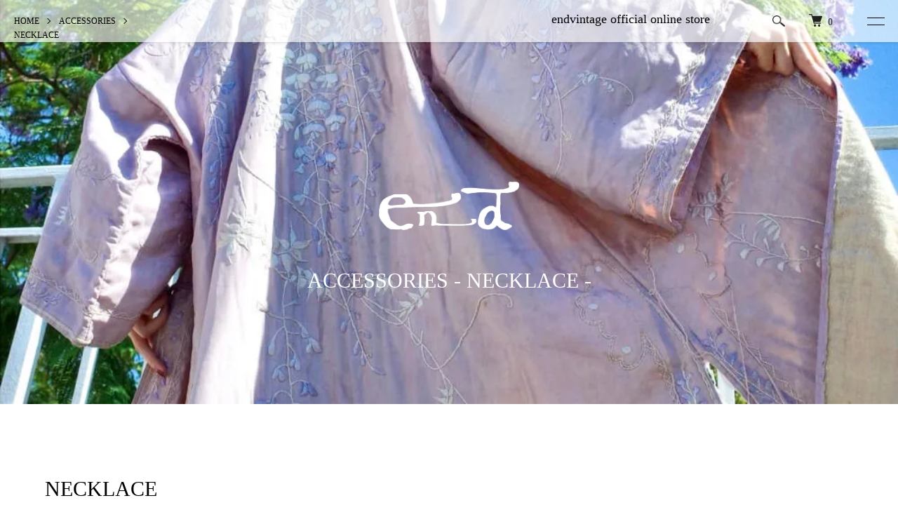

--- FILE ---
content_type: text/html; charset=EUC-JP
request_url: https://endvintage.jp/?mode=grp&gid=2628509&sort=n
body_size: 11502
content:
<!DOCTYPE html PUBLIC "-//W3C//DTD XHTML 1.0 Transitional//EN" "http://www.w3.org/TR/xhtml1/DTD/xhtml1-transitional.dtd">
<html xmlns:og="http://ogp.me/ns#" xmlns:fb="http://www.facebook.com/2008/fbml" xmlns:mixi="http://mixi-platform.com/ns#" xmlns="http://www.w3.org/1999/xhtml" xml:lang="ja" lang="ja" dir="ltr">
<head>
<meta http-equiv="content-type" content="text/html; charset=euc-jp" />
<meta http-equiv="X-UA-Compatible" content="IE=edge,chrome=1" />
<meta name="viewport" content="width=device-width,initial-scale=1">
<title>【NECKLACE】ヴィンテージ ネックレス | endvintage official online store 古着通販サイト</title>
<meta name="Keywords" content="レディース 古着 通販,レディース ヴィンテージ 通販,古着 ネックレス 通販,ヴィンテージ ネックレス 通販,古着 ドレス 通販," />
<meta name="Description" content="endvintage 公式通販サイト - ヴィンテージ 古着 ネックレス 一覧ページです。" />
<meta name="Author" content="endvintage" />
<meta name="Copyright" content="endvintage" />
<meta http-equiv="content-style-type" content="text/css" />
<meta http-equiv="content-script-type" content="text/javascript" />
<link rel="stylesheet" href="https://endvintage.jp/css/framework/colormekit.css" type="text/css" />
<link rel="stylesheet" href="https://endvintage.jp/css/framework/colormekit-responsive.css" type="text/css" />
<link rel="stylesheet" href="https://img21.shop-pro.jp/PA01472/438/css/1/index.css?cmsp_timestamp=20250712180736" type="text/css" />
<link rel="stylesheet" href="https://img21.shop-pro.jp/PA01472/438/css/1/product_list.css?cmsp_timestamp=20250712180736" type="text/css" />

<link rel="alternate" type="application/rss+xml" title="rss" href="https://endvintage.jp/?mode=rss" />
<script type="text/javascript" src="//ajax.googleapis.com/ajax/libs/jquery/1.7.2/jquery.min.js" ></script>
<meta property="og:title" content="【NECKLACE】ヴィンテージ ネックレス | endvintage official online store 古着通販サイト" />
<meta property="og:description" content="endvintage 公式通販サイト - ヴィンテージ 古着 ネックレス 一覧ページです。" />
<meta property="og:url" content="https://endvintage.jp?mode=grp&gid=2628509&sort=n" />
<meta property="og:site_name" content="endvintage" />
<meta property="og:image" content=""/>
<meta name="facebook-domain-verification" content="dtaju4qohhedtoibdhomuznct9mua7" />
<!-- Global site tag (gtag.js) - Google Analytics -->
<script async src="https://www.googletagmanager.com/gtag/js?id=UA-202989868-1"></script>
<script>
  window.dataLayer = window.dataLayer || [];
  function gtag(){dataLayer.push(arguments);}
  gtag('js', new Date());

  gtag('config', 'UA-202989868-1');
</script>

<!-- Global site tag (gtag.js) - Google Analytics -->
<script async src="https://www.googletagmanager.com/gtag/js?id=G-35S4SDE1ZH"></script>
<script>
  window.dataLayer = window.dataLayer || [];
  function gtag(){dataLayer.push(arguments);}
  gtag('js', new Date());

  gtag('config', 'G-35S4SDE1ZH');
</script>
<script>
  var Colorme = {"page":"product_list","shop":{"account_id":"PA01472438","title":"endvintage"},"basket":{"total_price":0,"items":[]},"customer":{"id":null}};

  (function() {
    function insertScriptTags() {
      var scriptTagDetails = [];
      var entry = document.getElementsByTagName('script')[0];

      scriptTagDetails.forEach(function(tagDetail) {
        var script = document.createElement('script');

        script.type = 'text/javascript';
        script.src = tagDetail.src;
        script.async = true;

        if( tagDetail.integrity ) {
          script.integrity = tagDetail.integrity;
          script.setAttribute('crossorigin', 'anonymous');
        }

        entry.parentNode.insertBefore(script, entry);
      })
    }

    window.addEventListener('load', insertScriptTags, false);
  })();
</script>
<script async src="https://zen.one/analytics.js"></script>
</head>
<body>
<meta name="colorme-acc-payload" content="?st=1&pt=10033&ut=2628509&at=PA01472438&v=20260201095049&re=&cn=90a1631784ecb1fb40d04af09ccc1adc" width="1" height="1" alt="" /><script>!function(){"use strict";Array.prototype.slice.call(document.getElementsByTagName("script")).filter((function(t){return t.src&&t.src.match(new RegExp("dist/acc-track.js$"))})).forEach((function(t){return document.body.removeChild(t)})),function t(c){var r=arguments.length>1&&void 0!==arguments[1]?arguments[1]:0;if(!(r>=c.length)){var e=document.createElement("script");e.onerror=function(){return t(c,r+1)},e.src="https://"+c[r]+"/dist/acc-track.js?rev=3",document.body.appendChild(e)}}(["acclog001.shop-pro.jp","acclog002.shop-pro.jp"])}();</script><script src="https://img.shop-pro.jp/tmpl_js/86/jquery.tile.js"></script>
<script src="https://img.shop-pro.jp/tmpl_js/86/jquery.skOuterClick.js"></script>
<div id="loader">
<p class="logo_img"><img src="https://img21.shop-pro.jp/PA01472/438/PA01472438.png?cmsp_timestamp=20251114123851" alt="endvintage" /></p>
<img src="https://mall.schrein.net/endvintage/img/lodingBK.gif"width="25%" style="width: 35%;"/>
<p style="font-size: 35px;color: white;">Loading...</p></div>
<div id="fade"></div>



<link rel="stylesheet" type="text/css" href="./js/jquery.bxslider/jquery.bxslider.css">
<script src="./js/jquery.bxslider/jquery.bxslider.min.js"></script>
<div id="slider">
<div class="slider"></div>
<div id="top_logo"><a href="./"><p class="logo_img"><img src="https://img21.shop-pro.jp/PA01472/438/PA01472438.png?cmsp_timestamp=20251114123851" alt="endvintage" /></p></a></div>

<div class="top_category_name">
ACCESSORIES - NECKLACE - </div>

</div>


<div class="l-header is-fixed">
<div class="l-header-main u-container">
<div class="l-header-main__in">

<ul style="display: flex;width: 100%;padding-right: 10%;justify-content: flex-end;">
<li style="list-style: none;width: 35%;text-align: center;padding-top: 12px;color: black;font-size: 18px;">endvintage official online store</li>
</ul>

<div class="l-header-logo">
<!--
<h1 class="l-header-logo__img">
<a href="./"><img src="https://img21.shop-pro.jp/PA01472/438/PA01472438.png?cmsp_timestamp=20251114123851" alt="endvintage" /></a>
</h1>
-->

<p class="l-header-logo__txt">
<a href="./"><img src="https://img21.shop-pro.jp/PA01472/438/PA01472438.png?cmsp_timestamp=20251114123851" alt="endvintage" /></a>
</p>
</div>
<div class="l-header-search">
<button class="l-header-search__btn js-mega-menu-btn js-search-btn">
<img src="https://img.shop-pro.jp/tmpl_img/86/icon-search.png" alt="検索" />
</button>
<div class="l-header-search__contents js-mega-menu-contents">
<div class="l-header-search__box">
<form action="https://endvintage.jp/" method="GET" class="l-header-search__form">
<input type="hidden" name="mode" value="srh" /><input type="hidden" name="sort" value="n" />
<div class="l-header-search__input">
<input type="text" name="keyword" placeholder="商品検索" />
</div>
<button class="l-header-search__submit" type="submit">
<img src="https://img.shop-pro.jp/tmpl_img/86/icon-search.png" alt="送信" />
</button>
</form>
<button class="l-header-search__close js-search-close" type="submit" aria-label="閉じる">
<span></span>
<span></span>
</button>
</div>
</div>
<div class="l-header-cart">
<a href="https://endvintage.jp/cart/proxy/basket?shop_id=PA01472438&shop_domain=endvintage.jp">
<img src="https://img.shop-pro.jp/tmpl_img/86/icon-cart.png" alt="カートを見る" />
<span class="p-global-header__cart-count">
0
</span>
</a>
</div>
</div>
<button class="l-menu-btn js-navi-open" aria-label="メニュー" style="margin-right: 10px;">
<span></span>
<span></span>
</button>
</div>


<div class="l-main-navi">
<div class="l-main-navi__in">
<div class="nav_box">
<div class="navi_logo l-main-navi-list__ttl"><a class="l-header-logo__type-txt" href="./"><img src="https://img21.shop-pro.jp/PA01472/438/PA01472438.png?cmsp_timestamp=20251114123851" alt="endvintage" /></a></div>
<ul class="l-main-navi-list" style="width: 50%;float: left;">
<div style="font-size: 20px;margin-bottom: 15px;">CATEGORY</div>

<!--グループリスト
<li class="l-main-navi-list__item">
<div class="l-mega-menu js-mega-menu-contents">
<ul class="l-mega-menu-list">
<li class="l-mega-menu-list__item">
<a class="l-mega-menu-list__link" href="https://endvintage.jp/?mode=grp&gid=2620783&sort=n&sort=n#target">
ALL
</a>
</li>
<li class="l-mega-menu-list__item">
<a class="l-mega-menu-list__link" href="https://endvintage.jp/?mode=grp&gid=2628495&sort=n&sort=n#target">
DRESS
</a>
</li>
<li class="l-mega-menu-list__item">
<a class="l-mega-menu-list__link" href="https://endvintage.jp/?mode=grp&gid=2628528&sort=n&sort=n#target">
OUTER
</a>
</li>
<li class="l-mega-menu-list__item">
<a class="l-mega-menu-list__link" href="https://endvintage.jp/?mode=grp&gid=2628497&sort=n&sort=n#target">
TOPS
</a>
</li>
<li class="l-mega-menu-list__item">
<a class="l-mega-menu-list__link" href="https://endvintage.jp/?mode=grp&gid=2651579&sort=n&sort=n#target">
GOWN
</a>
</li>
<li class="l-mega-menu-list__item">
<a class="l-mega-menu-list__link" href="https://endvintage.jp/?mode=grp&gid=2651580&sort=n&sort=n#target">
KNIT
</a>
</li>
<li class="l-mega-menu-list__item">
<a class="l-mega-menu-list__link" href="https://endvintage.jp/?mode=grp&gid=2628496&sort=n&sort=n#target">
SET UP
</a>
</li>
<li class="l-mega-menu-list__item">
<a class="l-mega-menu-list__link" href="https://endvintage.jp/?mode=grp&gid=2628502&sort=n&sort=n#target">
BOTTOMS
</a>
</li>
<li class="l-mega-menu-list__item">
<a class="l-mega-menu-list__link" href="https://endvintage.jp/?mode=grp&gid=2628505&sort=n&sort=n#target">
ACCESSORIES
</a>
</li>
<li class="l-mega-menu-list__item">
<a class="l-mega-menu-list__link" href="https://endvintage.jp/?mode=grp&gid=2676784&sort=n&sort=n#target">
ODD CIRCUS
</a>
</li>
</ul>
</div>
</li>
//グループリスト-->
<li class="l-main-navi-list__item">
<div class="l-mega-menu js-mega-menu-contents">
<ul class="l-mega-menu-list">
<li class="l-mega-menu-list__item">
<a class="l-mega-menu-list__link" href="https://endvintage.jp/?mode=grp&gid=2620783&sort=n#target">
ALL
</a>
</li>
</ul>
</div>
</li>

<!--カテゴリーリスト
<div id="menue_list">
<div class="Category_ls">
<div class="big_category"><a href="https://endvintage.jp/?mode=cate&cbid=2743404&csid=0&sort=n&sort=n#target">DRESS</a></div>
</div>
<div class="Category_ls">
<div class="big_category"><a href="https://endvintage.jp/?mode=cate&cbid=2743455&csid=0&sort=n&sort=n#target">OUTER</a></div>
<ul class="suc_cat">
<li class="small_category"><a href="https://endvintage.jp/?mode=cate&cbid=2743455&csid=2&sort=n&sort=n#target">JACKET</a></li>
<li class="small_category"><a href="https://endvintage.jp/?mode=cate&cbid=2743455&csid=3&sort=n&sort=n#target">COAT</a></li>
</ul></div>
<div class="Category_ls">
<div class="big_category"><a href="https://endvintage.jp/?mode=cate&cbid=2743456&csid=0&sort=n&sort=n#target">TOPS</a></div>
<ul class="suc_cat">
<li class="small_category"><a href="https://endvintage.jp/?mode=cate&cbid=2743456&csid=1&sort=n&sort=n#target">SHIRT</a></li>
<li class="small_category"><a href="https://endvintage.jp/?mode=cate&cbid=2743456&csid=2&sort=n&sort=n#target">GOWN</a></li>
<li class="small_category"><a href="https://endvintage.jp/?mode=cate&cbid=2743456&csid=4&sort=n&sort=n#target">PULLOVER</a></li>
<li class="small_category"><a href="https://endvintage.jp/?mode=cate&cbid=2743456&csid=3&sort=n&sort=n#target">OTHER</a></li>
</ul></div>
<div class="Category_ls">
<div class="big_category"><a href="https://endvintage.jp/?mode=cate&cbid=2760810&csid=0&sort=n&sort=n#target">GOWN</a></div>
</div>
<div class="Category_ls">
<div class="big_category"><a href="https://endvintage.jp/?mode=cate&cbid=2760809&csid=0&sort=n&sort=n#target">KNIT</a></div>
</div>
<div class="Category_ls">
<div class="big_category"><a href="https://endvintage.jp/?mode=cate&cbid=2743882&csid=0&sort=n&sort=n#target">SET UP</a></div>
</div>
<div class="Category_ls">
<div class="big_category"><a href="https://endvintage.jp/?mode=cate&cbid=2743457&csid=0&sort=n&sort=n#target">BOTTOMS</a></div>
<ul class="suc_cat">
<li class="small_category"><a href="https://endvintage.jp/?mode=cate&cbid=2743457&csid=1&sort=n&sort=n#target">SKIRT</a></li>
<li class="small_category"><a href="https://endvintage.jp/?mode=cate&cbid=2743457&csid=2&sort=n&sort=n#target">PANTS</a></li>
</ul></div>
<div class="Category_ls">
<div class="big_category"><a href="https://endvintage.jp/?mode=cate&cbid=2743458&csid=0&sort=n&sort=n#target">ACCESSORIES</a></div>
<ul class="suc_cat">
<li class="small_category"><a href="https://endvintage.jp/?mode=cate&cbid=2743458&csid=1&sort=n&sort=n#target">BELT</a></li>
<li class="small_category"><a href="https://endvintage.jp/?mode=cate&cbid=2743458&csid=2&sort=n&sort=n#target">RING</a></li>
<li class="small_category"><a href="https://endvintage.jp/?mode=cate&cbid=2743458&csid=3&sort=n&sort=n#target">BANGLE</a></li>
<li class="small_category"><a href="https://endvintage.jp/?mode=cate&cbid=2743458&csid=4&sort=n&sort=n#target">NECKLACE</a></li>
</ul></div>
<div class="Category_ls">
<div class="big_category"><a href="https://endvintage.jp/?mode=cate&cbid=2775170&csid=0&sort=n&sort=n#target">ODD CIRCUS</a></div>
</div>
</div>
//カテゴリーリスト-->
<div id="menue_list">
<div class="Category_ls">

<div class="big_category" style="margin-bottom: 10px;"><a href="https://endvintage.jp/?mode=grp&gid=2628495&sort=n#target">DRESS</a></div>

<div class="big_category"><a href="https://endvintage.jp/?mode=grp&gid=2628528&sort=n#target">OUTER</a></div>
<ul class="suc_cat" style="margin-bottom: 10px;">
<li class="small_category"><a href="https://endvintage.jp/?mode=grp&gid=2628529&sort=n#target">JACKET</a></li>
<li class="small_category"><a href="https://endvintage.jp/?mode=grp&gid=2628530&sort=n#target">COAT</a></li>
</ul>

<div class="big_category"><a href="https://endvintage.jp/?mode=grp&gid=2628497&sort=n#target">TOPS</a></div>
<ul class="suc_cat" style="margin-bottom: 10px;">
<li class="small_category"><a href="https://endvintage.jp/?mode=grp&gid=2628498&sort=n#target">SHIRT</a></li>
<li class="small_category"><a href="https://endvintage.jp/?mode=grp&gid=2628499&sort=n#target">GOWN</a></li>
<li class="small_category"><a href="https://endvintage.jp/?mode=grp&gid=2628500&sort=n#target">PULLOVER</a></li>
<li class="small_category"><a href="https://endvintage.jp/?mode=grp&gid=2628501&sort=n#target">OTHER</a></li>
</ul>

<div class="big_category" style="margin-bottom: 10px;"><a href="https://endvintage.jp/?mode=grp&gid=2651579&sort=n#target">GOWN</a></div>

<div class="big_category" style="margin-bottom: 10px;"><a href="https://endvintage.jp/?mode=grp&gid=2651580&sort=n#target">KNIT</a></div>

<div class="big_category" style="margin-bottom: 10px;"><a href="https://endvintage.jp/?mode=grp&gid=2628496&sort=n#target">SET UP</a></div>

<div class="big_category"><a href="https://endvintage.jp/?mode=grp&gid=2628502&sort=n#target">BOTTOMS</a></div>
<ul class="suc_cat" style="margin-bottom: 10px;">
<li class="small_category"><a href="https://endvintage.jp/?mode=grp&gid=2628503&sort=n#target">SKIRT</a></li>
<li class="small_category"><a href="https://endvintage.jp/?mode=grp&gid=2628504&sort=n#target">PANTS</a></li>
</ul>

<div class="big_category"><a href="https://endvintage.jp/?mode=grp&gid=2628505&sort=n#target">ACCESSORIES</a></div>
<ul class="suc_cat" style="margin-bottom: 10px;">
<li class="small_category"><a href="https://endvintage.jp/?mode=grp&gid=2628506&sort=n#target">BELT</a></li>
<li class="small_category"><a href="https://endvintage.jp/?mode=grp&gid=2628507&sort=n#target">RING</a></li>
<li class="small_category"><a href="https://endvintage.jp/?mode=grp&gid=2628508&sort=n#target">BANGLE</a></li>
<li class="small_category"><a href="https://endvintage.jp/?mode=grp&gid=2628509&sort=n#target">NECKLACE</a></li>
</ul>

<div class="big_category" style="margin-bottom: 10px;"><a href="https://endvintage.jp/?mode=grp&gid=2676784&sort=n#target">ODD CIRCUS</a></div>
</div>
</div>

</ul>
<div class="l-help-navi-box">


<div style="font-size: 20px;margin-bottom: 15px;">INFORMATION</div>
<ul class="l-help-navi-list">
<li class="customer l-help-navi-list__item">
<a class="l-help-navi-list__link" href="https://endvintage.jp/customer/signup/new">新規会員登録</a>
</li>
<li class="customer l-help-navi-list__item">
<a class="l-help-navi-list__link" href="https://endvintage.jp/?mode=login&shop_back_url=https%3A%2F%2Fendvintage.jp%2F">ログイン</a>
</li>
</ul>


<ul class="l-sns-navi-list u-opa">
<li class="l-sns-navi-list__item">
<a href="https://instagram.com/endvintage" target="_blank">
<i class="icon-lg-b icon-instagram" aria-label="instagram"></i>
</a>
</li>
<!-- <li class="l-sns-navi-list__item">
<a href="" target="_blank">
<i class="icon-lg-b icon-pinterest" aria-label="pinterest"></i>
</a>
</li> -->
</ul>


</div>

</div>
</div>
</div>
<div class="l-main-navi-overlay js-navi-close"></div>
</div>
</div>

<div class="l-main product_list">
<div class="l-main product_list">
<div id="target"></div>

<div class="c-breadcrumbs u-container">
<ul class="c-breadcrumbs-list" style="width: 20%;position: fixed;top: 20px;z-index: 9997;margin-bottom: 0;padding-top: 0;">
<li class="c-breadcrumbs-list__item" style="z-index:9997;">
<a href="./">HOME</a>
</li>
<li class="c-breadcrumbs-list__item" style="z-index:9997;">
<a href="https://endvintage.jp/?mode=grp&gid=2628505&sort=n&sort=n#target">ACCESSORIES</a>
</li>
<li class="c-breadcrumbs-list__item" style="z-index:9997;">
<a href="https://endvintage.jp/?mode=grp&gid=2628509&sort=n&sort=n#target">NECKLACE</a>
</li>
</ul>
</div>


<div class="l-contents-wrap u-container" style="margin-top: 100px;">

<div class="l-contents-main">
<h2 class="p-category__ttl">
NECKLACE
</h2>







<!-- 小カテゴリーリスト
// 小カテゴリーリスト -->



<div class="p-item-list-head">
<div class="p-item-list-num">
71 ITEMS
</div>

<ul class="p-item-sort-list">
<li class="p-item-sort-list__item">
<a href="?mode=grp&gid=2628509&sort=p">価格順</a>
</li>
<li class="p-item-sort-list__item">
<span>新着順</span>
</li>
</ul>

</div>

<div id="infinity">
<ul class="c-item-list">
<li class="infinity_product c-item-list__item">
<div class="c-item-list__img u-img-scale fade_image_effect active">
<a href="?pid=187515240" target="_blank">

<img src="https://img21.shop-pro.jp/PA01472/438/product/187515240.jpg?cmsp_timestamp=20250713165103" alt="c.1920s Antique &quot;Tassel Braided Bijou&quot; Necklace" />
</a>
</div>








<div class="c-item-list__txt product_fadein">
<div class="c-item-list__ttl">
<a href="?pid=187515240" target="_blank">
c.1920s Antique "Tassel Braided Bijou" Necklace
</a>
</div>


<div class="c-item-list__price product_fadein">
￥26,400 (Tax included)
</div>



</div>
</li>
<li class="infinity_product c-item-list__item">
<div class="c-item-list__img u-img-scale fade_image_effect active">
<a href="?pid=187515057" target="_blank">

<img src="https://img21.shop-pro.jp/PA01472/438/product/187515057.jpg?cmsp_timestamp=20250713164954" alt="Silver Color Bijou × Metal Orb Modern Long Necklace" />
</a>
</div>








<div class="c-item-list__txt product_fadein">
<div class="c-item-list__ttl">
<a href="?pid=187515057" target="_blank">
Silver Color Bijou × Metal Orb Modern Long Necklace
</a>
</div>


<div class="c-item-list__price product_fadein">
￥19,800 (Tax included)
</div>



</div>
</li>
<li class="infinity_product c-item-list__item">
<div class="c-item-list__img u-img-scale fade_image_effect active">
<a href="?pid=187514907" target="_blank">

<img src="https://img21.shop-pro.jp/PA01472/438/product/187514907.jpg?cmsp_timestamp=20250713165035" alt="Vintage Conical Black Bijou Necklace" />
</a>
</div>








<div class="c-item-list__txt product_fadein">
<div class="c-item-list__ttl">
<a href="?pid=187514907" target="_blank">
Vintage Conical Black Bijou Necklace
</a>
</div>


<div class="c-item-list__price product_fadein">
￥9,900 (Tax included)
</div>



</div>
</li>
<li class="infinity_product c-item-list__item">
<div class="c-item-list__img u-img-scale fade_image_effect active">
<a href="?pid=187157882" target="_blank">

<img src="https://img21.shop-pro.jp/PA01472/438/product/187157882.jpg?cmsp_timestamp=20250618124818" alt="Vintage SILVER925 Chain × Orb Necklace Shirt" />
</a>
</div>








<div class="c-item-list__txt product_fadein">
<div class="c-item-list__ttl">
<a href="?pid=187157882" target="_blank">
Vintage SILVER925 Chain × Orb Necklace Shirt
</a>
</div>


<div class="c-item-list__price product_fadein">
￥19,800 (Tax included)
</div>



</div>
</li>
<li class="infinity_product c-item-list__item">
<div class="c-item-list__img u-img-scale fade_image_effect active">
<a href="?pid=187157843" target="_blank">

<img src="https://img21.shop-pro.jp/PA01472/438/product/187157843.jpg?cmsp_timestamp=20250618124413" alt="Vintage SILVER925 Chain × Orb Necklace Long" />
</a>
</div>








<div class="c-item-list__txt product_fadein">
<div class="c-item-list__ttl">
<a href="?pid=187157843" target="_blank">
Vintage SILVER925 Chain × Orb Necklace Long
</a>
</div>


<div class="c-item-list__price product_fadein">
￥23,100 (Tax included)
</div>



</div>
</li>
<li class="infinity_product c-item-list__item">
<div class="c-item-list__img u-img-scale fade_image_effect active">
<a href="?pid=187098368" target="_blank">

<img src="https://img21.shop-pro.jp/PA01472/438/product/187098368.jpg?cmsp_timestamp=20250613150411" alt="Vintage &quot;STERLING SILVER&quot; Perfume Bottle Necklace" />
</a>
</div>








<div class="c-item-list__txt product_fadein">
<div class="c-item-list__ttl">
<a href="?pid=187098368" target="_blank">
Vintage "STERLING SILVER" Perfume Bottle Necklace
</a>
</div>


<div class="c-item-list__price product_fadein">
￥29,700 (Tax included)
</div>



</div>
</li>
<li class="infinity_product c-item-list__item">
<div class="c-item-list__img u-img-scale fade_image_effect active">
<a href="?pid=186296463" target="_blank">

<img src="https://img21.shop-pro.jp/PA01472/438/product/186296463.jpg?cmsp_timestamp=20250426162214" alt="【Remake】Vintage Quilt Patchwork 巾着Bag" />
</a>
</div>








<div class="c-item-list__txt product_fadein">
<div class="c-item-list__ttl">
<a href="?pid=186296463" target="_blank">
【Remake】Vintage Quilt Patchwork 巾着Bag
</a>
</div>


<div class="c-item-list__price product_fadein">
￥8,800 (Tax included)
</div>



</div>
</li>
<li class="infinity_product c-item-list__item">
<div class="c-item-list__img u-img-scale fade_image_effect active">
<a href="?pid=186131587" target="_blank">

<img src="https://img21.shop-pro.jp/PA01472/438/product/186131587.jpg?cmsp_timestamp=20250416191405" alt="【REMAKE】Vintage Fabric Patchwork 巾着Bag" />
</a>
</div>








<div class="c-item-list__txt product_fadein">
<div class="c-item-list__ttl">
<a href="?pid=186131587" target="_blank">
【REMAKE】Vintage Fabric Patchwork 巾着Bag
</a>
</div>


<div class="c-item-list__price product_fadein">
￥9,900 (Tax included)
</div>



</div>
</li>
<li class="infinity_product c-item-list__item">
<div class="c-item-list__img u-img-scale fade_image_effect">
<a href="?pid=186131583" target="_blank">

<img src="https://img21.shop-pro.jp/PA01472/438/product/186131583.jpg?cmsp_timestamp=20250416191239" alt="【REMAKE】Vintage Fabric Patchwork 巾着Bag" />
</a>
</div>








<div class="c-item-list__txt product_fadein">
<div class="c-item-list__ttl">
<a href="?pid=186131583" target="_blank">
【REMAKE】Vintage Fabric Patchwork 巾着Bag
</a>
</div>


<div class="c-item-list__price product_fadein">
￥9,900 (Tax included)
</div>



</div>
</li>
<li class="infinity_product c-item-list__item">
<div class="c-item-list__img u-img-scale fade_image_effect">
<a href="?pid=184615961" target="_blank">

<img src="https://img21.shop-pro.jp/PA01472/438/product/184615961.jpg?cmsp_timestamp=20250127175142" alt="Dark Brown Leather × Gold Clasp Purse Bag" />
</a>
</div>








<div class="c-item-list__txt product_fadein">
<div class="c-item-list__ttl">
<a href="?pid=184615961" target="_blank">
Dark Brown Leather × Gold Clasp Purse Bag
</a>
</div>


<div class="c-item-list__price product_fadein">
￥13,200 (Tax included)
</div>



</div>
</li>
<li class="infinity_product c-item-list__item">
<div class="c-item-list__img u-img-scale fade_image_effect">
<a href="?pid=183376802" target="_blank">

<img src="https://img21.shop-pro.jp/PA01472/438/product/183376802.jpg?cmsp_timestamp=20241102195858" alt="c.1940s Vintage Palace Embroidery Shoulder &amp; Hand Purse Bag" />
</a>
</div>








<div class="c-item-list__txt product_fadein">
<div class="c-item-list__ttl">
<a href="?pid=183376802" target="_blank">
c.1940s Vintage Palace Embroidery Shoulder & Hand Purse Bag
</a>
</div>


<div class="c-item-list__price product_fadein">
￥29,700 (Tax included)
</div>



</div>
</li>
<li class="infinity_product c-item-list__item">
<div class="c-item-list__img u-img-scale fade_image_effect">
<a href="?pid=183376767" target="_blank">

<img src="https://img21.shop-pro.jp/PA01472/438/product/183376767.jpg?cmsp_timestamp=20241102195209" alt="c.1920s Antique Modern Velvet Purse Bag" />
</a>
</div>








<div class="c-item-list__txt product_fadein">
<div class="c-item-list__ttl">
<a href="?pid=183376767" target="_blank">
c.1920s Antique Modern Velvet Purse Bag
</a>
</div>


<div class="c-item-list__price product_fadein">
￥26,400 (Tax included)
</div>



</div>
</li>
<li class="infinity_product c-item-list__item">
<div class="c-item-list__img u-img-scale fade_image_effect">
<a href="?pid=183376721" target="_blank">

<img src="https://img21.shop-pro.jp/PA01472/438/product/183376721.jpg?cmsp_timestamp=20241102194253" alt="Flower Embroidery &amp; Bijou Fringe Bag" />
</a>
</div>








<div class="c-item-list__txt product_fadein">
<div class="c-item-list__ttl">
<a href="?pid=183376721" target="_blank">
Flower Embroidery & Bijou Fringe Bag
</a>
</div>


<div class="c-item-list__price product_fadein">
￥15,400 (Tax included)
</div>



</div>
</li>
<li class="infinity_product c-item-list__item">
<div class="c-item-list__img u-img-scale fade_image_effect">
<a href="?pid=187836669" target="_blank">

<img src="https://img21.shop-pro.jp/PA01472/438/product/187836669.jpg?cmsp_timestamp=20250801145232" alt="c.1950s White Code Embroidery Bag" />
</a>
</div>








<div class="c-item-list__txt product_fadein">
<div class="c-item-list__ttl">
<a href="?pid=187836669" target="_blank">
c.1950s White Code Embroidery Bag
</a>
</div>

<div class="c-item-list__price is-soldout product_fadein">
SOLD OUT
</div>



</div>
</li>
<li class="infinity_product c-item-list__item">
<div class="c-item-list__img u-img-scale fade_image_effect">
<a href="?pid=187515777" target="_blank">

<img src="https://img21.shop-pro.jp/PA01472/438/product/187515777.jpg?cmsp_timestamp=20250713165126" alt="c.1920s Rare Antique Flapper Bijou Necklace" />
</a>
</div>








<div class="c-item-list__txt product_fadein">
<div class="c-item-list__ttl">
<a href="?pid=187515777" target="_blank">
c.1920s Rare Antique Flapper Bijou Necklace
</a>
</div>

<div class="c-item-list__price is-soldout product_fadein">
SOLD OUT
</div>



</div>
</li>
<li class="infinity_product c-item-list__item">
<div class="c-item-list__img u-img-scale fade_image_effect">
<a href="?pid=187157929" target="_blank">

<img src="https://img21.shop-pro.jp/PA01472/438/product/187157929.jpg?cmsp_timestamp=20250618125550" alt="Vintage MEXICO SILVER925 Double Orb Choker Necklace" />
</a>
</div>








<div class="c-item-list__txt product_fadein">
<div class="c-item-list__ttl">
<a href="?pid=187157929" target="_blank">
Vintage MEXICO SILVER925 Double Orb Choker Necklace
</a>
</div>

<div class="c-item-list__price is-soldout product_fadein">
SOLD OUT
</div>



</div>
</li>
<li class="infinity_product c-item-list__item">
<div class="c-item-list__img u-img-scale fade_image_effect">
<a href="?pid=187098521" target="_blank">

<img src="https://img21.shop-pro.jp/PA01472/438/product/187098521.jpg?cmsp_timestamp=20250613150710" alt="Vintage &quot;MEXICO SILVER&quot; Perfume Bottle Necklace" />
</a>
</div>








<div class="c-item-list__txt product_fadein">
<div class="c-item-list__ttl">
<a href="?pid=187098521" target="_blank">
Vintage "MEXICO SILVER" Perfume Bottle Necklace
</a>
</div>

<div class="c-item-list__price is-soldout product_fadein">
SOLD OUT
</div>



</div>
</li>
<li class="infinity_product c-item-list__item">
<div class="c-item-list__img u-img-scale fade_image_effect">
<a href="?pid=186918299" target="_blank">

<img src="https://img21.shop-pro.jp/PA01472/438/product/186918299.jpg?cmsp_timestamp=20250602173703" alt="c.1990s Vintage Dead stock Sunglasses" />
</a>
</div>








<div class="c-item-list__txt product_fadein">
<div class="c-item-list__ttl">
<a href="?pid=186918299" target="_blank">
c.1990s Vintage Dead stock Sunglasses
</a>
</div>

<div class="c-item-list__price is-soldout product_fadein">
SOLD OUT
</div>



</div>
</li>
<li class="infinity_product c-item-list__item">
<div class="c-item-list__img u-img-scale fade_image_effect">
<a href="?pid=186634775" target="_blank">

<img src="https://img21.shop-pro.jp/PA01472/438/product/186634775.jpg?cmsp_timestamp=20250519165714" alt="Cow Bijou Purse" />
</a>
</div>








<div class="c-item-list__txt product_fadein">
<div class="c-item-list__ttl">
<a href="?pid=186634775" target="_blank">
Cow Bijou Purse
</a>
</div>

<div class="c-item-list__price is-soldout product_fadein">
SOLD OUT
</div>



</div>
</li>
<li class="infinity_product c-item-list__item">
<div class="c-item-list__img u-img-scale fade_image_effect">
<a href="?pid=186296442" target="_blank">

<img src="https://img21.shop-pro.jp/PA01472/438/product/186296442.jpg?cmsp_timestamp=20250426162046" alt="【Remake】Vintage Quilt Patchwork 巾着Bag" />
</a>
</div>








<div class="c-item-list__txt product_fadein">
<div class="c-item-list__ttl">
<a href="?pid=186296442" target="_blank">
【Remake】Vintage Quilt Patchwork 巾着Bag
</a>
</div>

<div class="c-item-list__price is-soldout product_fadein">
SOLD OUT
</div>



</div>
</li>
<li class="infinity_product c-item-list__item">
<div class="c-item-list__img u-img-scale fade_image_effect">
<a href="?pid=186131573" target="_blank">

<img src="https://img21.shop-pro.jp/PA01472/438/product/186131573.jpg?cmsp_timestamp=20250416191039" alt="【REMAKE】Vintage Fabric Patchwork 巾着Bag" />
</a>
</div>








<div class="c-item-list__txt product_fadein">
<div class="c-item-list__ttl">
<a href="?pid=186131573" target="_blank">
【REMAKE】Vintage Fabric Patchwork 巾着Bag
</a>
</div>

<div class="c-item-list__price is-soldout product_fadein">
SOLD OUT
</div>



</div>
</li>
<li class="infinity_product c-item-list__item">
<div class="c-item-list__img u-img-scale fade_image_effect">
<a href="?pid=186131563" target="_blank">

<img src="https://img21.shop-pro.jp/PA01472/438/product/186131563.jpg?cmsp_timestamp=20250820183253" alt="【REMAKE】Vintage Fabric Patchwork 巾着Bag" />
</a>
</div>








<div class="c-item-list__txt product_fadein">
<div class="c-item-list__ttl">
<a href="?pid=186131563" target="_blank">
【REMAKE】Vintage Fabric Patchwork 巾着Bag
</a>
</div>

<div class="c-item-list__price is-soldout product_fadein">
SOLD OUT
</div>



</div>
</li>
<li class="infinity_product c-item-list__item">
<div class="c-item-list__img u-img-scale fade_image_effect">
<a href="?pid=186131557" target="_blank">

<img src="https://img21.shop-pro.jp/PA01472/438/product/186131557.jpg?cmsp_timestamp=20250416190703" alt="【REMAKE】Vintage Fabric Patchwork 巾着Bag" />
</a>
</div>








<div class="c-item-list__txt product_fadein">
<div class="c-item-list__ttl">
<a href="?pid=186131557" target="_blank">
【REMAKE】Vintage Fabric Patchwork 巾着Bag
</a>
</div>

<div class="c-item-list__price is-soldout product_fadein">
SOLD OUT
</div>



</div>
</li>
<li class="infinity_product c-item-list__item">
<div class="c-item-list__img u-img-scale fade_image_effect">
<a href="?pid=186131547" target="_blank">

<img src="https://img21.shop-pro.jp/PA01472/438/product/186131547.jpg?cmsp_timestamp=20250416190527" alt="【REMAKE】Vintage Fabric Patchwork 巾着Bag" />
</a>
</div>








<div class="c-item-list__txt product_fadein">
<div class="c-item-list__ttl">
<a href="?pid=186131547" target="_blank">
【REMAKE】Vintage Fabric Patchwork 巾着Bag
</a>
</div>

<div class="c-item-list__price is-soldout product_fadein">
SOLD OUT
</div>



</div>
</li>
<li class="infinity_product c-item-list__item">
<div class="c-item-list__img u-img-scale fade_image_effect">
<a href="?pid=183653705" target="_blank">

<img src="https://img21.shop-pro.jp/PA01472/438/product/183653705.jpg?cmsp_timestamp=20241121154045" alt="【PASHMINA &amp; SILK】Vintage Purple Oriental Paisley × Lame 大判 Stole" />
</a>
</div>








<div class="c-item-list__txt product_fadein">
<div class="c-item-list__ttl">
<a href="?pid=183653705" target="_blank">
【PASHMINA & SILK】Vintage Purple Oriental Paisley × Lame 大判 Stole
</a>
</div>

<div class="c-item-list__price is-soldout product_fadein">
SOLD OUT
</div>



</div>
</li>
<li class="infinity_product c-item-list__item">
<div class="c-item-list__img u-img-scale fade_image_effect">
<a href="?pid=183652712" target="_blank">

<img src="https://img21.shop-pro.jp/PA01472/438/product/183652712.jpg?cmsp_timestamp=20241121151613" alt="【PASHMINA】Paisley 大判 Stole / From Turkey DEADSTOCK" />
</a>
</div>








<div class="c-item-list__txt product_fadein">
<div class="c-item-list__ttl">
<a href="?pid=183652712" target="_blank">
【PASHMINA】Paisley 大判 Stole / From Turkey DEADSTOCK
</a>
</div>

<div class="c-item-list__price is-soldout product_fadein">
SOLD OUT
</div>



</div>
</li>
<li class="infinity_product c-item-list__item">
<div class="c-item-list__img u-img-scale fade_image_effect">
<a href="?pid=183376738" target="_blank">

<img src="https://img21.shop-pro.jp/PA01472/438/product/183376738.jpg?cmsp_timestamp=20241102194500" alt="c.1950s Vintage Black Code Embroidery Bag" />
</a>
</div>








<div class="c-item-list__txt product_fadein">
<div class="c-item-list__ttl">
<a href="?pid=183376738" target="_blank">
c.1950s Vintage Black Code Embroidery Bag
</a>
</div>

<div class="c-item-list__price is-soldout product_fadein">
SOLD OUT
</div>



</div>
</li>
<li class="infinity_product c-item-list__item">
<div class="c-item-list__img u-img-scale fade_image_effect">
<a href="?pid=183376494" target="_blank">

<img src="https://img21.shop-pro.jp/PA01472/438/product/183376494.jpg?cmsp_timestamp=20241102190434" alt="Black Sequin Bijou Shoulder Purse" />
</a>
</div>








<div class="c-item-list__txt product_fadein">
<div class="c-item-list__ttl">
<a href="?pid=183376494" target="_blank">
Black Sequin Bijou Shoulder Purse
</a>
</div>

<div class="c-item-list__price is-soldout product_fadein">
SOLD OUT
</div>



</div>
</li>
</ul>
</div>
<p class="no_infinity">
ACCESSORIES NECKLACE  Items Last...
</p>


<div class="product_readmore_block">

</div>
<div class="page-load-status" style="display:none;">
<div class="infinite-scroll-request" style="z-index: 1;">
<img class="infinite-loading" src="https://mall.schrein.net/endvintage/img/loading.gif" style="width: 40%;position: relative;top: 25%;">
<p style="position: relative;top: 25%;font-size: 35px;">Loding.....</p></div>
<p class="infinite-scroll-last">
ACCESSORIESNECKLACE Items Last...</p>
<p class="infinite-scroll-error"><a onclick="window.location.reload(true);">Sorry, Read Error...<span> Click here</span></a></p>
</div>


<div class="c-pager">
<div class="c-pager__total">
全<span>71</span>商品中 <span>1 - 28</span>表示
</div>
<ul class="c-pager-list">
<li class="c-pager-list__item is-visible">
<span class="c-pager-list__link is-prev is-disabled">前へ</span>
</li>
<li class="c-pager-list__item is-visible">
<span class="c-pager-list__link is-disabled is-current">
1
<span class="c-pager-list__page">ページ目</span>
</span>
</li>
<li class="c-pager-list__item">
<a href="?mode=grp&gid=2628509&sort=n&page=2" class="c-pager-list__link">
2
</a>
</li>
<li class="c-pager-list__item">
<a href="?mode=grp&gid=2628509&sort=n&page=3" class="c-pager-list__link">
3
</a>
</li>
<li class="c-pager-list__item is-visible">
<a href="?mode=grp&gid=2628509&sort=n&page=2" id="no_next" class="c-pager-list__link is-next infinity_next">次へ</a>
</li>
</ul>
</div>







</div>
</div>
</div></div>



<div class="l-bottom u-container">

<!-- カレンダー
<div class="p-shop-info">
<div class="u-contents-s">
<div class="p-calendar">
<h2 class="c-ttl-sub">
CALENDAR
<span class="c-ttl-sub__ja">カレンダー</span>
</h2>
<div class="side_section side_section_cal">
<div class="side_cal">
<table class="tbl_calendar">
    <caption>2026年2月</caption>
    <tr>
        <th class="sun">日</th>
        <th>月</th>
        <th>火</th>
        <th>水</th>
        <th>木</th>
        <th>金</th>
        <th class="sat">土</th>
    </tr>
    <tr>
<td class="sun">1</td>
<td class="mon">2</td>
<td class="tue" style="background-color: #FFF2F2; color: #DB5656;">3</td>
<td class="wed">4</td>
<td class="thu">5</td>
<td class="fri">6</td>
<td class="sat">7</td>
</tr>
<tr>
<td class="sun">8</td>
<td class="mon">9</td>
<td class="tue" style="background-color: #FFF2F2; color: #DB5656;">10</td>
<td class="wed holiday">11</td>
<td class="thu">12</td>
<td class="fri">13</td>
<td class="sat">14</td>
</tr>
<tr>
<td class="sun">15</td>
<td class="mon">16</td>
<td class="tue" style="background-color: #FFF2F2; color: #DB5656;">17</td>
<td class="wed">18</td>
<td class="thu">19</td>
<td class="fri">20</td>
<td class="sat">21</td>
</tr>
<tr>
<td class="sun">22</td>
<td class="mon holiday">23</td>
<td class="tue" style="background-color: #FFF2F2; color: #DB5656;">24</td>
<td class="wed">25</td>
<td class="thu">26</td>
<td class="fri">27</td>
<td class="sat">28</td>
</tr>
</table>
</div>
<div class="side_cal_memo">
OPEN 12:00~19:00
</div>
</div>
</div>
</div>
</div>
//カレンダー -->

<div class="p-shopguide u-contents-s">
<h2 class="u-visually-hidden">ショッピングガイド</h2>
<div class="p-shopguide-wrap">
<div class="p-shopguide-column">
<div class="p-shopguide-box js-matchHeight">
<div class="p-shopguide-head">
<div class="p-shopguide__icon">
<img src="https://img.shop-pro.jp/tmpl_img/86/shopguide-icon-shipping.png" alt="" />
</div>
<h3 class="c-ttl-sub">
SHIPPING
<span class="c-ttl-sub__ja">配送・送料について</span>
</h3>
</div>
<dl class="p-shopguide-txt">
<dt class="p-shopguide__ttl">
サガワキュウビン
</dt>
<dd class="p-shopguide__body">
お買い上げの合計金額が20,000円以上で送料無料。<br />
<br />
【地帯別配送料金】<br />
北海道,九州：1,270円<br />
北東北,関西：940円<br />
関東,南東北,信越,北陸,中部：830円<br />
中国,四国：1,050円<br />
沖縄：1,270円<br />
<br />
【ご指定可能配送時間】<br />
午前中・12:00&#12316;14:00・14:00～16:00・16:00～18:00・18:00～20:00・19:00～21:00<br />
<br />
その他配送日のご指定に関しましては、備考欄にてお問い合わせください。都道府県の関係や連休中など運送会社の都合により必ずともご希望に添えない場合がございますのでご了承ください。<br />
<br />
<span style="color:#ff0000;">※ご希望日時指定は上部配送設定の入力よりご指定ください。</span>
</dd>
</dl>
</div>
</div>
<div class="p-shopguide-column">
<div class="p-shopguide-box js-matchHeight">
<div class="p-shopguide-head">
<div class="p-shopguide__icon">
<img src="https://img.shop-pro.jp/tmpl_img/86/shopguide-icon-return.png" alt="" />
</div>
<h3 class="c-ttl-sub">
RETURN
<span class="c-ttl-sub__ja">返品について</span>
</h3>
</div>
<dl class="p-shopguide-txt">
<dt class="p-shopguide__ttl">
不良品
</dt>
<dd class="p-shopguide__body">
当店では海外買付のUSED、VINTAGE商品を扱っております。<br />
状態に関しては商品説明に出来る限り記載致しますが、経年によるダメージがある場合も御座います。<br />
USEDとしての特性をご理解の上ご購入下さいますようお願い致します。
</dd>
<dt class="p-shopguide__ttl">
返品期限
</dt>
<dd class="p-shopguide__body">
返品、交換は承っておりませんので<br />
ご不安な場合はご購入前にメール等にてお気軽にご質問下さい。<br />
商品発送連絡後30日以内にご連絡がつかない場合は返金にも応じかねます。<br />
再送をご希望の場合には別途送料をご負担頂きますのでご了承ください。
</dd>
<dt class="p-shopguide__ttl">
返品送料
</dt>
<dd class="p-shopguide__body">
原則返品交換は承っておりません。万が一当店不備(注文したアイテムと違う商品が届いた等)の場合は当店負担とさせて頂きます。
</dd>
</dl>
</div>
</div>
<div class="p-shopguide-column">
<div class="p-shopguide-box js-matchHeight">
<div class="p-shopguide-head">
<div class="p-shopguide__icon">
<img src="https://img.shop-pro.jp/tmpl_img/86/shopguide-icon-payment.png" alt="" />
</div>
<h3 class="c-ttl-sub">
PAYMENT
<span class="c-ttl-sub__ja">お支払いについて</span>
</h3>
</div>
<dl class="p-shopguide-txt">
<dt class="p-shopguide__ttl">
Amazon Pay
</dt>
<dd class="p-shopguide__body">
Amazonのアカウントに登録された配送先や支払い方法を利用して決済できます。
</dd>
<dt class="p-shopguide__ttl">
（1）クレジットカード
</dt>
<dd class="p-shopguide__body">
<div class="p-shopguide__img">
<img class='payment_img' src='https://img.shop-pro.jp/common/card2.gif'><img class='payment_img' src='https://img.shop-pro.jp/common/card6.gif'><img class='payment_img' src='https://img.shop-pro.jp/common/card18.gif'><img class='payment_img' src='https://img.shop-pro.jp/common/card0.gif'><img class='payment_img' src='https://img.shop-pro.jp/common/card9.gif'>
</div>

</dd>
<dt class="p-shopguide__ttl">
（2）銀行振込
</dt>
<dd class="p-shopguide__body">
ご注文確定後72時間以内にご入金ください。<br />
（例）1月2日13時にご注文確定メールを受信→1月5日13時までにご入金の確認が完了できる様お願いいたします。<br />
<br />
金融機関名：楽天銀行<br />
支店名：ラテン支店<br />
口座種別：普通<br />
口座番号：3337660<br />
口座名義：井口翔太
</dd>
</dl>
</div>
</div>
</div>
</div>
</div>

<div class="l-footer">
<div class="u-container">
<div class="l-footer-main">
<div class="l-footer-shopinfo">


<div style="text-align: center;margin-bottom: 20px;"><img src="https://mall.schrein.net/endvintage/img/Instagram_logo.svg" style="width: 200px;"></div>
<div class="l-footer-shopinfo__logo">
<div class="instagram_post"></div>
</div>


<!-- SNS --
<ul class="l-footer-sns-list u-opa">
<li class="l-footer-sns-list__item">
<a href="https://instagram.com/endvintage" target="_blank">
<i class="icon-lg-b icon-instagram" aria-label="instagram"></i>
</a>
</li>
<li class="l-footer-sns-list__item">
<a href="" target="_blank">
<i class="icon-lg-b icon-pinterest" aria-label="pinterest"></i>
</a>
</li>
</ul>
--// SNS -->


</div>
<div class="l-footer-navi">
<ul class="l-footer-navi-list">
<li class="l-footer-navi-list__item">
<a class="l-footer-navi-list__link" href="./">ホーム</a>
</li>
<li class="l-footer-navi-list__item">
<a class="l-footer-navi-list__link" href="https://endvintage.jp/?mode=sk#delivery">配送・送料について</a>
</li>
<li class="l-footer-navi-list__item">
<a class="l-footer-navi-list__link" href="https://endvintage.jp/?mode=sk#return">返品について</a>
</li>
<li class="l-footer-navi-list__item">
<a class="l-footer-navi-list__link" href="https://endvintage.jp/?mode=sk#payment">支払い方法について</a>
</li>
<li class="l-footer-navi-list__item">
<a class="l-footer-navi-list__link" href="https://endvintage.jp/?mode=sk#info">特定商取引法に基づく表記</a>
</li>
<li class="l-footer-navi-list__item">
<a class="l-footer-navi-list__link" href="https://endvintage.jp/?mode=privacy">プライバシーポリシー</a>
</li>
<li class="l-footer-navi-list__item">
<a class="l-footer-navi-list__link" href="https://endvintage.jp/?mode=myaccount">マイアカウント</a>
</li>
<li class="l-footer-navi-list__item">
<a class="l-footer-navi-list__link" href="https://endvintage.jp/customer/signup/new">会員登録</a>
</li>
<li class="l-footer-navi-list__item">
<a class="l-footer-navi-list__link" href="https://endvintage.jp/?mode=login&shop_back_url=https%3A%2F%2Fendvintage.jp%2F">ログイン</a>
</li>
<li class="l-footer-navi-list__item">
<a class="l-footer-navi-list__link" href="https://endvintage.jp/cart/proxy/basket?shop_id=PA01472438&shop_domain=endvintage.jp">カートを見る</a>
</li>
<li class="l-footer-navi-list__item">
<a class="l-footer-navi-list__link" href="https://endvintage.shop-pro.jp/customer/inquiries/new">お問い合わせ</a>
</li>
</ul>
<!--
<ul class="l-footer-navi-list">
<li class="l-footer-navi-list__item"><span class="l-footer-navi-list__link"><a href="https://endvintage.jp/?mode=rss">RSS</a> / <a href="https://endvintage.jp/?mode=atom">ATOM</a></span></li>
</ul>
-->
</div>
</div>
</div>
</div>
<div class="l-copyright">
<div class="l-copyright__txt">Copyright &#169; 2021 endvintage All Rights Reserved.</div>
</div>


<script src="https://img.shop-pro.jp/tmpl_js/86/jquery.biggerlink.min.js"></script>
<script src="https://img.shop-pro.jp/tmpl_js/86/jquery.matchHeight-min.js"></script>
<script src="https://img.shop-pro.jp/tmpl_js/86/what-input.js"></script>
<script src="https://mall.schrein.net/js/infinite-scroll.pkgd.min.js"></script>
<script type="text/javascript">
$('head').append(
'<style type="text/css">.body { display: none; } #fade, #loader { display: flex;flex-direction: column;align-items: center; }</style>'
);
jQuery.event.add(window,"load",function() {
var pageH = $("body").height();
$("#fade").css("height", pageH).delay(600).fadeOut(500);
$("#loader").delay(400).fadeOut(200);
$("#container").css("display", "block");
});
$(function(){
setTimeout('stopload()',2000);
});
function stopload(){
$('body').css('display','block');
$('#fade').delay(600).fadeOut(500);
$('#loader').delay(400).fadeOut(200);
}

$(function () {
//category search
$(".js-mega-menu-btn").on("click",function() {
if ($(this).hasClass("is-on")) {
$(this).removeClass("is-on");
$(this).next(".js-mega-menu-contents").fadeOut(200,"swing");
} else {
$(".js-mega-menu-btn").removeClass("is-on");
$(".js-mega-menu-btn").next().fadeOut(200,"swing");
$(this).addClass("is-on");
$(this).next(".js-mega-menu-contents").fadeIn(200,"swing");
}
});
$(".js-search-close").on('click',function() {
$(".l-header-search__contents").fadeOut(200,"swing");
$(".l-header-search__btn").removeClass("is-on");
});
$(".js-search-btn").on('click',function() {
$(".l-main-navi").removeClass("is-open");
$(".js-navi-open").removeClass("is-on");
});
//hamburger
$(".js-navi-open,.js-navi-close").on('click',function() {
$(".l-header-search__contents").fadeOut(200,"swing");
$(".l-header-search__btn").removeClass("is-on");
$(".l-header").toggleClass("is-open");
$(".l-main-navi").toggleClass("is-open");
$(".l-menu-btn").toggleClass("is-on");
$(".l-main-navi-overlay").toggleClass("is-on");
});
$(".js-bigger").biggerlink();
$(".js-matchHeight").matchHeight();

function window_size_switch_func() {
if($(window).width() >= 768) {
// product option switch -> table
$('#prd-opt-table').html($('.prd-opt-table').html());
$('#prd-opt-table table').addClass('table table-bordered');
$('#prd-opt-select').empty();
} else {
// product option switch -> select
$('#prd-opt-table').empty();
if($('#prd-opt-select > *').size() == 0) {
$('#prd-opt-select').append($('.prd-opt-select').html());
}
}
}
window_size_switch_func();
$(window).load(function () {
$('.history-unit').tile();
});
$(window).resize(function () {
window_size_switch_func();
$('.history-unit').tile();
});
//Instagram
$.ajax({
type: "GET",
url: "https://mall.schrein.net/endvintage/php/instagram.php",
dataType : "json"
}).done(function(data){
var data_count = data['business_discovery']['media']['data'].length
console.log("instagramデータ");
console.log(data);
for (var i = 0, length = data_count; i < 9; i++) {
d = data['business_discovery']['media']['data'][i]
var IMG = d.media_url
var CAPTION = d.caption
$(".instagram_post")
.append($("<div>").addClass("instagram_post_img")
.append($("<a>").attr("href",'https://www.instagram.com/endvintage/').attr("target",'_blank')
.append($("<img>").attr("src", IMG)
)
.append($("<p>").addClass("instagram_caption").text(CAPTION)
)
)
)
;}
}).fail(function(XMLHttpRequest, textStatus, error){
console.log("instagram通信失敗");
});
});
</script>

<script type="text/javascript">
$(function(){
//商品一覧スライダー画像Load
var slider = $('.slider');
$.ajax({
type: "GET",
url: "https://mall.schrein.net/endvintage/php/txt.php"
}).done(function(txt_slider){
  slider.append(txt_slider[0]);
}).fail(function(XMLHttpRequest, status, e){
console.log("slider Error");
});
});
//一覧ページヘッダースライダー
$(window).on('load', function (){
setTimeout(function(){
$('.slider').bxSlider({
auto: true,
pause: 5000,
speed: 2000,
controls: false,
captions: false,
mode: 'fade'
});
}, 500);
});

//商品一覧画像フェードイン
var window_h = $(window).height();
$(window).on("scroll", function() {
var scroll_top = $(window).scrollTop();
$(".fade_image_effect").each(function() {
var elem_pos = $(this).offset().top;
var delaySpeed = 150;
if (scroll_top >= elem_pos - window_h) {
$(this).delay(delaySpeed).queue(function(){
$(this).addClass("active");
});
}
});
$(".product_fadein").each(function() {
var fadein = $(this).offset().top;
//if (scroll_top >= fadein - window_h + 100) {
if (scroll_top >= fadein - window_h) {
$(this).addClass("fade_in");
}
});
});

$(document).ready(function() {
$(".js-toggle-btn").click(function () {
$(this).next(".js-toggle-contents").slideToggle(200,"swing");
$(this).toggleClass("is-on");
});
});
//商品一覧インフィニティスクロール
if(document.getElementById("no_next") != null){
var infScroll = new InfiniteScroll( 'ul.c-item-list',{
append: '.infinity_product',
path: 'a.is-next',
hideNav: '.c-pager',
//button: '.view-more-button',
scrollThreshold: true,
status: '.page-load-status',
history: 'false'
});
$('.no_infinity').hide();
}else{
$('.no_infinity').show();
$('.product_readmore').hide();
}
/*
$(function($) {
$('.container').on('append.infiniteScroll', function(event, response, path, items) {
$(items).find('img[srcset]').each(function(i, img) {
img.outerHTML = img.outerHTML;
});
});
});
*/
</script><script type="text/javascript" src="https://endvintage.jp/js/cart.js" ></script>
<script type="text/javascript" src="https://endvintage.jp/js/async_cart_in.js" ></script>
<script type="text/javascript" src="https://endvintage.jp/js/product_stock.js" ></script>
<script type="text/javascript" src="https://endvintage.jp/js/js.cookie.js" ></script>
<script type="text/javascript" src="https://endvintage.jp/js/favorite_button.js" ></script>
</body></html>

--- FILE ---
content_type: text/html; charset=UTF-8
request_url: https://mall.schrein.net/endvintage/php/instagram.php
body_size: 8498
content:
{"business_discovery":{"id":"17841403917928942","followers_count":11146,"media_count":1642,"ig_id":3991538597,"media":{"data":[{"caption":"\u8cb7\u4ed8\u65b0\u5165\u8377\u304b\u3089\u66f4\u306b\u5e97\u5185\u306e\u591a\u304f\u304c\u5165\u308c\u66ff\u308f\u308a\n\u6625\u3092\u898b\u636e\u3048\u305f\u30a2\u30a4\u30c6\u30e0\u3082\u6570\u591a\u304f\u5c55\u958b\u4e2d\u3067\u3059\ud83d\udc90\n\n\u5e74\u59cb\u306b\u6765\u3066\u3044\u305f\u3060\u3044\u305f\u304a\u5ba2\u69d8\u3067\u3082\n\u30d5\u30ec\u30c3\u30b7\u30e5\u306a\u30a2\u30a4\u30c6\u30e0\u9054\u3092\u3054\u89a7\u3044\u305f\u3060\u3051\u307e\u3059\n\n\u7d30\u90e8\u307e\u3067\u7f8e\u3057\u3044end\u306a\u3089\u3067\u306f\u306e\u30af\u30aa\u30ea\u30c6\u30a3\u3092\n\u898b\u3066,\u89e6\u3063\u3066 \u4f53\u611f\u3057\u3066\u307f\u3066\u304f\u3060\u3055\u3044\ud83c\udf39\n\n-end vintage-\nOPEN 12:00~19:00\nCLOSED Tuesdays\n\n\u6771\u4eac\u90fd\u6e0b\u8c37\u533a\u4ee3\u5b98\u753a14-11\n\u30db\u30ea\u30a4\u30d3\u30ebNo.5 - 3\u968e","media_url":"https:\/\/scontent-nrt1-2.cdninstagram.com\/v\/t51.82787-15\/625218193_18403865104130598_1732880669591711476_n.jpg?stp=dst-jpg_e35_tt6&_nc_cat=102&ccb=7-5&_nc_sid=18de74&efg=eyJlZmdfdGFnIjoiRkVFRC5iZXN0X2ltYWdlX3VybGdlbi5DMyJ9&_nc_ohc=0nmfFwwjspQQ7kNvwEYIGJH&_nc_oc=AdmZS3MuFPTY7Kih8F09NHEq77BRdnUx_gUHDh8qvR2mGoK0ZRCIO-Spl58BB3QNvc0&_nc_zt=23&_nc_ht=scontent-nrt1-2.cdninstagram.com&edm=AL-3X8kEAAAA&_nc_gid=J83IIxxeC462HjKJIPVSrQ&oh=00_Afv7sdt1yWHQS71np15zUwGzDcSLrf4FTHg4cwIHXYv4kw&oe=6984671B","media_type":"IMAGE","comments_count":0,"timestamp":"2026-01-31T11:23:16+0000","id":"18111008773632868"},{"caption":"\u8cb7\u4ed8\u65b0\u5165\u8377\u304b\u3089\u66f4\u306b\u5e97\u5185\u306e\u591a\u304f\u304c\u5165\u308c\u66ff\u308f\u308a\n\u6625\u3092\u898b\u636e\u3048\u305f\u30a2\u30a4\u30c6\u30e0\u3082\u6570\u591a\u304f\u5c55\u958b\u4e2d\u3067\u3059\ud83d\udc90\n\n\u5e74\u59cb\u306b\u6765\u3066\u3044\u305f\u3060\u3044\u305f\u304a\u5ba2\u69d8\u3067\u3082\n\u30d5\u30ec\u30c3\u30b7\u30e5\u306a\u30a2\u30a4\u30c6\u30e0\u9054\u3092\u3054\u89a7\u3044\u305f\u3060\u3051\u307e\u3059\n\n\u7d30\u90e8\u307e\u3067\u7f8e\u3057\u3044end\u306a\u3089\u3067\u306f\u306e\u30af\u30aa\u30ea\u30c6\u30a3\u3092\n\u898b\u3066,\u89e6\u3063\u3066 \u4f53\u611f\u3057\u3066\u307f\u3066\u304f\u3060\u3055\u3044\ud83c\udf39\n\n-end vintage-\nOPEN 12:00~19:00\nCLOSED Tuesdays\n\n\u6771\u4eac\u90fd\u6e0b\u8c37\u533a\u4ee3\u5b98\u753a14-11\n\u30db\u30ea\u30a4\u30d3\u30ebNo.5 - 3\u968e","media_url":"https:\/\/scontent-nrt1-2.cdninstagram.com\/v\/t51.82787-15\/624996597_18403865074130598_7137405244625694403_n.jpg?stp=dst-jpg_e35_tt6&_nc_cat=104&ccb=7-5&_nc_sid=18de74&efg=eyJlZmdfdGFnIjoiRkVFRC5iZXN0X2ltYWdlX3VybGdlbi5DMyJ9&_nc_ohc=b2aCxoDNfAkQ7kNvwFVuabO&_nc_oc=AdnxsVL4qGw3FkSp7Ixwjym6yUq_F0RXaz8WsnHEUXbJY7New8EpYrFphpChl0FrHLs&_nc_zt=23&_nc_ht=scontent-nrt1-2.cdninstagram.com&edm=AL-3X8kEAAAA&_nc_gid=J83IIxxeC462HjKJIPVSrQ&oh=00_AftY1NB-KQsDkJrdL3tAReSdw6hYXa4k5zK8CQ_CE6SgpA&oe=698474B8","media_type":"IMAGE","comments_count":0,"timestamp":"2026-01-31T11:22:48+0000","id":"18013057241815624"},{"caption":"\u8cb7\u4ed8\u65b0\u5165\u8377\u304b\u3089\u66f4\u306b\u5e97\u5185\u306e\u591a\u304f\u304c\u5165\u308c\u66ff\u308f\u308a\n\u6625\u3092\u898b\u636e\u3048\u305f\u30a2\u30a4\u30c6\u30e0\u3082\u6570\u591a\u304f\u5c55\u958b\u4e2d\u3067\u3059\ud83d\udc90\n\n\u5e74\u59cb\u306b\u6765\u3066\u3044\u305f\u3060\u3044\u305f\u304a\u5ba2\u69d8\u3067\u3082\n\u30d5\u30ec\u30c3\u30b7\u30e5\u306a\u30a2\u30a4\u30c6\u30e0\u9054\u3092\u3054\u89a7\u3044\u305f\u3060\u3051\u307e\u3059\n\n\u7d30\u90e8\u307e\u3067\u7f8e\u3057\u3044end\u306a\u3089\u3067\u306f\u306e\u30af\u30aa\u30ea\u30c6\u30a3\u3092\n\u898b\u3066,\u89e6\u3063\u3066 \u4f53\u611f\u3057\u3066\u307f\u3066\u304f\u3060\u3055\u3044\ud83c\udf39\n\n-end vintage-\nOPEN 12:00~19:00\nCLOSED Tuesdays\n\n\u6771\u4eac\u90fd\u6e0b\u8c37\u533a\u4ee3\u5b98\u753a14-11\n\u30db\u30ea\u30a4\u30d3\u30ebNo.5 - 3\u968e","media_url":"https:\/\/scontent-nrt6-1.cdninstagram.com\/v\/t51.82787-15\/625115098_18403865008130598_6871949887426133661_n.jpg?stp=dst-jpg_e35_tt6&_nc_cat=110&ccb=7-5&_nc_sid=18de74&efg=eyJlZmdfdGFnIjoiRkVFRC5iZXN0X2ltYWdlX3VybGdlbi5DMyJ9&_nc_ohc=g3lxdrEWHxQQ7kNvwG4EJ4V&_nc_oc=AdnRWV0T90N0tuztVH7riTDon-xKt-5Ujv2LahR9xaKV-b-8J8r8LhjC9oFF0E0VELw&_nc_zt=23&_nc_ht=scontent-nrt6-1.cdninstagram.com&edm=AL-3X8kEAAAA&_nc_gid=J83IIxxeC462HjKJIPVSrQ&oh=00_AfvwxsRaaqTlQPa_362MQnE54dbYlyo13MyevBs9tWmraw&oe=698475F7","media_type":"IMAGE","comments_count":0,"timestamp":"2026-01-31T11:22:30+0000","id":"18327406570171280"},{"caption":"\u30b9\u30ea\u30c3\u30d7\u30c9\u30ec\u30b9\u306e\u3054\u7d39\u4ecb\u3067\u5408\u308f\u305b\u3066\u3044\u305f\u30b8\u30e3\u30b1\u30c3\u30c8\u3084\u30a2\u30a6\u30bf\u30fc\u985e\n\u30aa\u30f3\u30e9\u30a4\u30f3\u30b9\u30c8\u30a2\u304b\u3089\u3082\u3054\u89a7\u3044\u305f\u3060\u3051\u307e\u3059\ud83c\udf39\n\n-end vintage-\nOPEN 12:00~19:00\nCLOSED Tuesdays\n\n\u6771\u4eac\u90fd\u6e0b\u8c37\u533a\u4ee3\u5b98\u753a14-11\n\u30db\u30ea\u30a4\u30d3\u30ebNo.5 - 3\u968e","media_url":"https:\/\/scontent-nrt6-1.cdninstagram.com\/v\/t51.82787-15\/624956105_18403659271130598_3437576948092612073_n.jpg?stp=dst-jpg_e35_tt6&_nc_cat=105&ccb=7-5&_nc_sid=18de74&efg=eyJlZmdfdGFnIjoiRkVFRC5iZXN0X2ltYWdlX3VybGdlbi5DMyJ9&_nc_ohc=Uv9tQD43sgkQ7kNvwFFoixt&_nc_oc=AdmAxuCqd9cxtKohKphmIStfJd6EBKEZ-qhqNxC_rXI0NSm3zkp53TLKkiLezqHxXlc&_nc_zt=23&_nc_ht=scontent-nrt6-1.cdninstagram.com&edm=AL-3X8kEAAAA&_nc_gid=J83IIxxeC462HjKJIPVSrQ&oh=00_AfsBXXTmdyEhwcMSY0AaPnAuG47RDD9OLHEI4Md3ark4cw&oe=69845D1E","media_type":"IMAGE","comments_count":0,"timestamp":"2026-01-30T12:51:25+0000","id":"18081575285213775"},{"caption":"1940\u5e74\u4ee3~\u306e\u30b9\u30ea\u30c3\u30d7\u30c9\u30ec\u30b9\u3092\u4e00\u6319\u5165\u8377\u3057\u307e\u3057\u305f\n\n\u7e4a\u7d30\u306a\u30ec\u30fc\u30b9\u306b\u30b7\u30eb\u30af\u3084\n\u3046\u3063\u3068\u308a\u3059\u308b\u3088\u3046\u306a\u9ad8\u54c1\u8cea\u306a\u30ec\u30fc\u30e8\u30f3\u30b5\u30c6\u30f3\n\u305c\u3072\u5e97\u982d\u3067\u4f53\u611f\u3057\u3066\u307b\u3057\u3044\u7279\u5225\u306a\u30a2\u30a4\u30c6\u30e0\n\n\u3088\u308a\u65e5\u5e38\u306b\u53d6\u308a\u5165\u308c\u6613\u3044\u30c9\u30ec\u30b9\u3082\u30e9\u30a4\u30f3\u30ca\u30c3\u30d7\n\n-end vintage-\nOPEN 12:00~19:00\nCLOSED Tuesdays\n\n\u6771\u4eac\u90fd\u6e0b\u8c37\u533a\u4ee3\u5b98\u753a14-11\n\u30db\u30ea\u30a4\u30d3\u30ebNo.5 - 3\u968e","media_url":"https:\/\/scontent-nrt1-1.cdninstagram.com\/v\/t51.82787-15\/625166764_18403659094130598_8638986822015788486_n.jpg?stp=dst-jpg_e35_tt6&_nc_cat=108&ccb=7-5&_nc_sid=18de74&efg=eyJlZmdfdGFnIjoiRkVFRC5iZXN0X2ltYWdlX3VybGdlbi5DMyJ9&_nc_ohc=HM5yqO8RKLgQ7kNvwGr78hI&_nc_oc=Adl-GJTdqOjOF_MIGkm8m950TGMXqH9E6SwmwcT_-6dF8mEfbQw8PXOtloQGXTbQ6fY&_nc_zt=23&_nc_ht=scontent-nrt1-1.cdninstagram.com&edm=AL-3X8kEAAAA&_nc_gid=J83IIxxeC462HjKJIPVSrQ&oh=00_AftF823i5ZoCcmmKgjdSBDsioLCONNhTZBTsoSkIAhomhA&oe=69848330","media_type":"IMAGE","comments_count":0,"timestamp":"2026-01-30T12:49:49+0000","id":"18402808408134763"},{"caption":"1940\u5e74\u4ee3~\u306e\u30b9\u30ea\u30c3\u30d7\u30c9\u30ec\u30b9\u3092\u4e00\u6319\u5165\u8377\u3057\u307e\u3057\u305f\n\n\u7e4a\u7d30\u306a\u30ec\u30fc\u30b9\u306b\u30b7\u30eb\u30af\u3084\n\u3046\u3063\u3068\u308a\u3059\u308b\u3088\u3046\u306a\u9ad8\u54c1\u8cea\u306a\u30ec\u30fc\u30e8\u30f3\u30b5\u30c6\u30f3\n\u305c\u3072\u5e97\u982d\u3067\u4f53\u611f\u3057\u3066\u307b\u3057\u3044\u7279\u5225\u306a\u30a2\u30a4\u30c6\u30e0\n\n-end vintage-\nOPEN 12:00~19:00\nCLOSED Tuesdays\n\n\u6771\u4eac\u90fd\u6e0b\u8c37\u533a\u4ee3\u5b98\u753a14-11\n\u30db\u30ea\u30a4\u30d3\u30ebNo.5 - 3\u968e","media_url":"https:\/\/scontent-nrt6-1.cdninstagram.com\/v\/t51.82787-15\/625172080_18403659073130598_6118942406311053668_n.jpg?stp=dst-jpg_e35_tt6&_nc_cat=106&ccb=7-5&_nc_sid=18de74&efg=eyJlZmdfdGFnIjoiRkVFRC5iZXN0X2ltYWdlX3VybGdlbi5DMyJ9&_nc_ohc=N8qMQtVqZUsQ7kNvwHKCA2y&_nc_oc=Admk8Z5PbYT6r9tA9aZ3gVm7Y7xX1qupEp7tsrly_67krndph4zR5bubUatLNLRxTjg&_nc_zt=23&_nc_ht=scontent-nrt6-1.cdninstagram.com&edm=AL-3X8kEAAAA&_nc_gid=J83IIxxeC462HjKJIPVSrQ&oh=00_AfsGIpq5ughtbb1pXmihN2X0mhRlZymHcYJrFJ__eFqcfA&oe=6984605E","media_type":"IMAGE","comments_count":0,"timestamp":"2026-01-30T12:47:50+0000","id":"17916674583261243"},{"caption":"c.1940s Slip Dresses\nINSTAGRAM LIVE","media_url":"https:\/\/scontent-nrt1-2.cdninstagram.com\/o1\/v\/t2\/f2\/m86\/AQOYKFZSAHjR-MHd_BvRjIDiN7Cez0du00T-JLyhI2yyprZ6B0wlNMAK-x5XBwx03A96j0R9JhZmyjcvnsEdzBNeNLsqSyb3tvEDw3O6g3sndB36RWsJDXGikhy2vBNtHxk7lYCzP4aL-y_cm3hOfwY.mp4?strext=1&_nc_cat=101&_nc_sid=5e9851&_nc_ht=scontent-nrt1-2.cdninstagram.com&_nc_ohc=zN6WpNr6WtQQ7kNvwHMgnQ6&efg=[base64]&ccb=17-1&_nc_gid=J83IIxxeC462HjKJIPVSrQ&edm=AL-3X8kEAAAA&_nc_zt=28&vs=19042affc9e73851&_nc_vs=[base64]&oh=00_Aft3RhM3GuYxMjREk3qEIWikiaDHaIz1un3ET9jcf9qnWQ&oe=698071B1","media_type":"VIDEO","comments_count":0,"timestamp":"2026-01-30T12:29:47+0000","id":"18074584232375440"},{"caption":"1940\u5e74\u4ee3~\u306e\u30b9\u30ea\u30c3\u30d7\u30c9\u30ec\u30b9\u3092\u4e00\u6319\u5165\u8377\u3057\u307e\u3057\u305f\n\n\u7e4a\u7d30\u306a\u30ec\u30fc\u30b9\u306b\u30b7\u30eb\u30af\u3084\n\u3046\u3063\u3068\u308a\u3059\u308b\u3088\u3046\u306a\u9ad8\u54c1\u8cea\u306a\u30ec\u30fc\u30e8\u30f3\u30b5\u30c6\u30f3\n\u305c\u3072\u5e97\u982d\u3067\u4f53\u611f\u3057\u3066\u307b\u3057\u3044\u7279\u5225\u306a\u30a2\u30a4\u30c6\u30e0\n\n-end vintage-\nOPEN 12:00~19:00\nCLOSED Tuesdays\n\n\u6771\u4eac\u90fd\u6e0b\u8c37\u533a\u4ee3\u5b98\u753a14-11\n\u30db\u30ea\u30a4\u30d3\u30ebNo.5 - 3\u968e","media_url":"https:\/\/scontent-nrt1-2.cdninstagram.com\/v\/t51.82787-15\/623841497_18403464808130598_5308749866938023555_n.jpg?stp=dst-jpg_e35_tt6&_nc_cat=104&ccb=7-5&_nc_sid=18de74&efg=eyJlZmdfdGFnIjoiRkVFRC5iZXN0X2ltYWdlX3VybGdlbi5DMyJ9&_nc_ohc=0-GscJo9N6kQ7kNvwF02hpX&_nc_oc=AdnyvG_mPJvjTJ-CSI7YW9BjLRsFGBRW4u7Hx8hqrlH1VjfGP1njXNu-628wGP5di0c&_nc_zt=23&_nc_ht=scontent-nrt1-2.cdninstagram.com&edm=AL-3X8kEAAAA&_nc_gid=J83IIxxeC462HjKJIPVSrQ&oh=00_Afu7TsTRHqe30SUFVpUAsoQepNTBvq5Vs5VLpWgk-TJKSw&oe=6984851A","media_type":"IMAGE","comments_count":0,"timestamp":"2026-01-29T11:14:05+0000","id":"18012020969826979"},{"caption":"1\/29(thu)\nOPEN\n12:00~19:00\n\n\u3054\u8cea\u554f,\u901a\u8ca9\u306fDM or GMAIL\u304b\u3089\u3082\n\u304a\u6c17\u8efd\u306b\u3069\u3046\u305e\ud83d\udce9\n\n-end vintage-\nOPEN 12:00~19:00\nCLOSED Tuesdays\n\n\u6771\u4eac\u90fd\u6e0b\u8c37\u533a\u4ee3\u5b98\u753a14-11\n\u30db\u30ea\u30a4\u30d3\u30ebNo.5 - 3\u968e","media_url":"https:\/\/scontent-nrt1-1.cdninstagram.com\/v\/t51.82787-15\/623505317_18403405651130598_2963538805837506002_n.jpg?stp=dst-jpg_e35_tt6&_nc_cat=108&ccb=7-5&_nc_sid=18de74&efg=eyJlZmdfdGFnIjoiQ0FST1VTRUxfSVRFTS5iZXN0X2ltYWdlX3VybGdlbi5DMyJ9&_nc_ohc=qrAc1gE3lkEQ7kNvwHL8qzK&_nc_oc=Adm6J7V9RCf1z9CqqJtr2i_Am44eeVLTrWlytZ3b8GyCZOCl1U8qCqvEkIGa6rx-od4&_nc_zt=23&_nc_ht=scontent-nrt1-1.cdninstagram.com&edm=AL-3X8kEAAAA&_nc_gid=J83IIxxeC462HjKJIPVSrQ&oh=00_AfskxLT-Od22jKlh4IDZ8yIYKCKJR9HDreTaLi2CndXgkQ&oe=698464DC","media_type":"CAROUSEL_ALBUM","comments_count":0,"timestamp":"2026-01-29T03:01:34+0000","id":"17872372674529721"},{"caption":"\u30aa\u30ea\u30a8\u30f3\u30bf\u30eb\u304b\u3064\u4e0a\u54c1\u306a\u30e0\u30fc\u30c9\u304c\u6f02\u3046\n\u7d20\u6750\u611f\u306e\u826f\u3044\u30b5\u30c6\u30f3\u30dc\u30c8\u30e0\u30b9\u304c\u5165\u8377\u3057\u307e\u3057\u305f\n\n\u6570\u3005\u306e\u30c1\u30e3\u30a4\u30ca\u3084\u30b7\u30ce\u30ef\u30ba\u30ea\u30b9\u30bf\u30a4\u30eb\u306e\u30a2\u30a4\u30c6\u30e0\u3092\u96c6\u3081\u3066\u3044\u307e\u3059\u304c\n\u4e00\u7656\u3042\u308a\u306a\u304c\u3089\u3082\u8cea\u611f\u304c\u512a\u308c\u305f\u30dc\u30c8\u30e0\u30b9\u306f\u5c11\u6570\n\n\u51ac\u5834\u306f\u3056\u3063\u304f\u308a\u3057\u305f\u30cb\u30c3\u30c8\u3084\u30a6\u30fc\u30eb\u3084\u30d5\u30a1\u30fc\u30b3\u30fc\u30c8\u306b\u5408\u308f\u305b\u3066\u307f\u3066\u304f\u3060\u3055\u3044\n\u7d20\u6750\u306e\u5bfe\u6bd4\u304c\u30b9\u30bf\u30a4\u30ea\u30f3\u30b0\u306b\u5965\u884c\u304d\u3092\u751f\u307f\u307e\u3059\n\nend\u306e\u30dc\u30c8\u30e0\u30b9\u306f\u9577\u304f\u7740\u308c\u308b\u3088\u3046\u306b\u5168\u3066\u30a6\u30a8\u30b9\u30c8\u30b4\u30e0\u3092\u5165\u308c\u66ff\u3048\u3001\u9577\u3059\u304e\u308b\u7269\u306f\u4e08\u4e0a\u3052\u3082\u3057\u3066\n\u5e45\u5e83\u304f\u7740\u3066\u3044\u305f\u3060\u3051\u308b\u30b5\u30a4\u30ba\u611f\u306b\u8abf\u6574\u3057\n\u304a\u54c1\u51fa\u3057\u3057\u3066\u3044\u307e\u3059\n\n\u66f4\u306a\u308b\u30d1\u30fc\u30bd\u30ca\u30eb\u306a\u30b5\u30a4\u30ba\u5909\u66f4\u3082\u3054\u76f8\u8ac7\u3044\u305f\u3060\u3051\u307e\u3059\u306e\u3067\n\u5e97\u982d\u307e\u305f\u306fDM\u304b\u3089\u304a\u554f\u3044\u5408\u308f\u305b\u304f\u3060\u3055\u3044\n\n-end vintage-\nOPEN 12:00~19:00\nCLOSED Tuesdays\n\n\u6771\u4eac\u90fd\u6e0b\u8c37\u533a\u4ee3\u5b98\u753a14-11\n\u30db\u30ea\u30a4\u30d3\u30ebNo.5 - 3\u968e","media_url":"https:\/\/scontent-nrt1-2.cdninstagram.com\/v\/t51.82787-15\/623226701_18403273723130598_6165462906711941415_n.jpg?stp=dst-jpg_e35_tt6&_nc_cat=101&ccb=7-5&_nc_sid=18de74&efg=eyJlZmdfdGFnIjoiQ0FST1VTRUxfSVRFTS5iZXN0X2ltYWdlX3VybGdlbi5DMyJ9&_nc_ohc=r5ZyqnQwjsYQ7kNvwFnkpEl&_nc_oc=Adm3XTWmQbpb0GIjqiCKv-8syuqB2ArGI41d7HM4G3mvySCeXY6_IdvduN8gYOHf-i4&_nc_zt=23&_nc_ht=scontent-nrt1-2.cdninstagram.com&edm=AL-3X8kEAAAA&_nc_gid=J83IIxxeC462HjKJIPVSrQ&oh=00_AfsFy8OPanjjSxCw7qvaKSO1C_FzuEsS530CeeqxB25OWg&oe=69848F09","media_type":"CAROUSEL_ALBUM","comments_count":0,"timestamp":"2026-01-28T11:25:05+0000","id":"18088039190046366"},{"caption":"\"China Buttons & Trim\" Black Rayon Velvet Jacket\n19800-\n\nPurple Jacquard Slit Dress\n19800-\n\n\u3054\u8cea\u554f,\u901a\u8ca9\u306fDM or GMAIL\u304b\u3089\u3082\n\u304a\u6c17\u8efd\u306b\u3069\u3046\u305e\ud83d\udce9\n\n-end vintage-\nOPEN 12:00~19:00\nCLOSED Tuesdays\n\n\u6771\u4eac\u90fd\u6e0b\u8c37\u533a\u4ee3\u5b98\u753a14-11\n\u30db\u30ea\u30a4\u30d3\u30ebNo.5 - 3\u968e","media_url":"https:\/\/scontent-nrt6-1.cdninstagram.com\/v\/t51.82787-15\/622949291_18403025992130598_5101750445061204671_n.jpg?stp=dst-jpg_e35_tt6&_nc_cat=100&ccb=7-5&_nc_sid=18de74&efg=eyJlZmdfdGFnIjoiQ0FST1VTRUxfSVRFTS5iZXN0X2ltYWdlX3VybGdlbi5DMyJ9&_nc_ohc=zl_TrMGo-FcQ7kNvwFqTGHq&_nc_oc=Adk7sBuZXW5fdHEdrRvlfEiO8gLu0NdlJDBj_qW56D_FFSvWaPNP1lAntWqyYnmnplk&_nc_zt=23&_nc_ht=scontent-nrt6-1.cdninstagram.com&edm=AL-3X8kEAAAA&_nc_gid=J83IIxxeC462HjKJIPVSrQ&oh=00_Afuvs6_4SvZEtfTRD4RVbKgKa6T_PFqAyt5aaQPjO3D-yg&oe=69846A74","media_type":"CAROUSEL_ALBUM","comments_count":0,"timestamp":"2026-01-27T11:01:40+0000","id":"17908493418326505"},{"caption":"Champagne Gold Jacquard China Gown Jacket\n26400-\n\n\u3054\u8cea\u554f,\u901a\u8ca9\u306fDM or GMAIL\u304b\u3089\u3082\n\u304a\u6c17\u8efd\u306b\u3069\u3046\u305e\ud83d\udce9\n\n-end vintage-\nOPEN 12:00~19:00\nCLOSED Tuesdays\n\n\u6771\u4eac\u90fd\u6e0b\u8c37\u533a\u4ee3\u5b98\u753a14-11\n\u30db\u30ea\u30a4\u30d3\u30ebNo.5 - 3\u968e","media_url":"https:\/\/scontent-nrt6-1.cdninstagram.com\/v\/t51.82787-15\/622490685_18403025944130598_8201215992079511468_n.jpg?stp=dst-jpg_e35_tt6&_nc_cat=100&ccb=7-5&_nc_sid=18de74&efg=eyJlZmdfdGFnIjoiQ0FST1VTRUxfSVRFTS5iZXN0X2ltYWdlX3VybGdlbi5DMyJ9&_nc_ohc=GHPb1Gj8QJYQ7kNvwGSiR2G&_nc_oc=Adn9MvFucZiSB5HYJBSMWZiDtE03pya7XyvDRXtypLHQf6BuYO1_R7ntWNLlEKhPQr0&_nc_zt=23&_nc_ht=scontent-nrt6-1.cdninstagram.com&edm=AL-3X8kEAAAA&_nc_gid=J83IIxxeC462HjKJIPVSrQ&oh=00_AftHduG4jYB8KL8wA79P5ADaIleYP6XQWXG-dFQA4wd8cg&oe=69849010","media_type":"CAROUSEL_ALBUM","comments_count":0,"timestamp":"2026-01-27T11:00:42+0000","id":"18191669086352415"},{"caption":"c.1960~70s Black & White Silk China Jacket\n26400-\n\n\u3054\u8cea\u554f,\u901a\u8ca9\u306fDM or GMAIL\u304b\u3089\u3082\n\u304a\u6c17\u8efd\u306b\u3069\u3046\u305e\ud83d\udce9\n\n-end vintage-\nOPEN 12:00~19:00\nCLOSED Tuesdays\n\n\u6771\u4eac\u90fd\u6e0b\u8c37\u533a\u4ee3\u5b98\u753a14-11\n\u30db\u30ea\u30a4\u30d3\u30ebNo.5 - 3\u968e","media_url":"https:\/\/scontent-nrt1-2.cdninstagram.com\/v\/t51.82787-15\/623155103_18403025875130598_3982876112101234366_n.jpg?stp=dst-jpg_e35_tt6&_nc_cat=102&ccb=7-5&_nc_sid=18de74&efg=eyJlZmdfdGFnIjoiQ0FST1VTRUxfSVRFTS5iZXN0X2ltYWdlX3VybGdlbi5DMyJ9&_nc_ohc=wDD7aUqvTrUQ7kNvwGmFvRW&_nc_oc=AdntM0s8nj5fYeNG82aDxtnb68JxdcDL19gcIebvPGWa8clN4nKxfhAgIyhpFfWJOzE&_nc_zt=23&_nc_ht=scontent-nrt1-2.cdninstagram.com&edm=AL-3X8kEAAAA&_nc_gid=J83IIxxeC462HjKJIPVSrQ&oh=00_AfuXvDieQYkFcJAT72h5COGVMyXlpOrSHJglT0aq0aJHwQ&oe=69845E57","media_type":"CAROUSEL_ALBUM","comments_count":0,"timestamp":"2026-01-27T11:00:00+0000","id":"18095202523752510"},{"caption":"in stock online\ud83c\udf39\n\nc.1950~60s Rare Wide Sleeves Embroidery Silk China Gown\n49500-\n\n\u3054\u8cea\u554f,\u901a\u8ca9\u306fDM or GMAIL\u304b\u3089\u3082\n\u304a\u6c17\u8efd\u306b\u3069\u3046\u305e\ud83d\udce9\n\n1950~60\u5e74\u4ee3\u9803\u306e\u30ef\u30a4\u30c9\u30b9\u30ea\u30fc\u30d6\u304c\u3068\u3066\u3082\u30af\u30fc\u30eb\u3067\u975e\u5e38\u306b\u5e0c\u5c11\u6027\u306e\u9ad8\u3044\u5f62\u306e\u30c1\u30e3\u30a4\u30ca\u30ac\u30a6\u30f3\r\n\u30c0\u30fc\u30af\u30cd\u30a4\u30d3\u30fc\u30b7\u30eb\u30af\u306e\u5f15\u304d\u8fbc\u307e\u308c\u308b\u3088\u3046\u306a\u7f8e\u3057\u3055\n\n-end vintage-\nOPEN 12:00~19:00\nCLOSED Tuesdays\n\n\u6771\u4eac\u90fd\u6e0b\u8c37\u533a\u4ee3\u5b98\u753a14-11\n\u30db\u30ea\u30a4\u30d3\u30ebNo.5 - 3\u968e","media_url":"https:\/\/scontent-nrt1-1.cdninstagram.com\/v\/t51.82787-15\/622618979_18402842914130598_8819951196805479675_n.jpg?stp=dst-jpg_e35_tt6&_nc_cat=103&ccb=7-5&_nc_sid=18de74&efg=eyJlZmdfdGFnIjoiQ0FST1VTRUxfSVRFTS5iZXN0X2ltYWdlX3VybGdlbi5DMyJ9&_nc_ohc=P40Nyn8ZR1IQ7kNvwGl0H9Z&_nc_oc=AdnfWnizrTsfIz3_zSPgZ5TGDfjRwNI_6OUBG7I57MCsQi2wmjrZr-ga7E33jYN4W-0&_nc_zt=23&_nc_ht=scontent-nrt1-1.cdninstagram.com&edm=AL-3X8kEAAAA&_nc_gid=J83IIxxeC462HjKJIPVSrQ&oh=00_AfuVf6ZwbkRQHStmdmQmezkGUpmUSzDM-YLLIkoKVBUI2A&oe=698488B2","media_type":"CAROUSEL_ALBUM","comments_count":0,"timestamp":"2026-01-26T11:20:40+0000","id":"18062960594289399"},{"caption":"in stock online\ud83c\udf39\n\nc.1950s White & Silver China Jacket\n39600-\n\n\u3054\u8cea\u554f,\u901a\u8ca9\u306fDM or GMAIL\u304b\u3089\u3082\n\u304a\u6c17\u8efd\u306b\u3069\u3046\u305e\ud83d\udce9\n\n1950\u5e74\u4ee3\u9803\u306e\u5e0c\u5c11\u306a\u30db\u30ef\u30a4\u30c8\u30c1\u30e3\u30a4\u30ca\u30b8\u30e3\u30b1\u30c3\u30c8\r\n\u767d\u5730\u306b\u30b7\u30eb\u30d0\u30fc\u306e\u7e54\u67c4\u304c\u7f8e\u3057\u3044\u4e00\u7740\u3067\u3059\r\n\u73cd\u3057\u3044\u4ed5\u69d8\u306e\u6731\u8272\u306e\u5909\u5f62\u30c1\u30e3\u30a4\u30ca\u30dc\u30bf\u30f3\r\n\u30a6\u30a8\u30b9\u30c8\u30d9\u30eb\u30c8\u3067\u30bf\u30a4\u30c8\u306b\u7d5e\u3063\u3066\u7740\u308b\u3053\u3068\u3082\u53ef\u80fd\n\n-end vintage-\nOPEN 12:00~19:00\nCLOSED Tuesdays\n\n\u6771\u4eac\u90fd\u6e0b\u8c37\u533a\u4ee3\u5b98\u753a14-11\n\u30db\u30ea\u30a4\u30d3\u30ebNo.5 - 3\u968e","media_url":"https:\/\/scontent-nrt1-2.cdninstagram.com\/v\/t51.82787-15\/621869158_18402842488130598_4929880421553266643_n.jpg?stp=dst-jpg_e35_tt6&_nc_cat=102&ccb=7-5&_nc_sid=18de74&efg=eyJlZmdfdGFnIjoiQ0FST1VTRUxfSVRFTS5iZXN0X2ltYWdlX3VybGdlbi5DMyJ9&_nc_ohc=HxvYsvLhz7wQ7kNvwEOL_PY&_nc_oc=AdniHJINfd2PidG-A8IP64GI0AObRUEmAMncLMBtQJjArYrp8wQbWXRMLbnoqMCT6H4&_nc_zt=23&_nc_ht=scontent-nrt1-2.cdninstagram.com&edm=AL-3X8kEAAAA&_nc_gid=J83IIxxeC462HjKJIPVSrQ&oh=00_AftCNi_r79nliywnW_VLZWE_A7pjLLeGxNymfMuUQzq5NA&oe=69845E09","media_type":"CAROUSEL_ALBUM","comments_count":0,"timestamp":"2026-01-26T11:19:02+0000","id":"18052422935457797"},{"caption":"in stock online\ud83c\udf39\n\nc.1940s Deep Pink Silk \u00d7 Metal Dragon Embroidery Handmade China Gown\n49500-\n\n\u3054\u8cea\u554f,\u901a\u8ca9\u306fDM or GMAIL\u304b\u3089\u3082\n\u304a\u6c17\u8efd\u306b\u3069\u3046\u305e\ud83d\udce9\n\n1940\u5e74\u4ee3\u9803\u306e\u6fc3\u3044\u30d4\u30f3\u30af\u30ab\u30e9\u30fc\u304c\u3068\u3066\u3082\u73cd\u3057\u3044\u30c1\u30e3\u30a4\u30ca\u30ac\u30a6\u30f3\r\n\u30bf\u30b0\u306eHANDMADE IN CHINA\u304c\u30f4\u30a3\u30f3\u30c6\u30fc\u30b8\u306e\u611b\u304f\u308b\u3057\u3044\u30dd\u30a4\u30f3\u30c8\r\n\u30ad\u30e9\u30ad\u30e9\u3068\u3057\u305f\u91d1\u7cf8\u306e\u9f8d\u523a\u7e4d\u3082\u5e0c\u5c11\u3067\u975e\u5e38\u306b\u30af\u30fc\u30eb\ud83d\udc32\n\n-end vintage-\nOPEN 12:00~19:00\nCLOSED Tuesdays\n\n\u6771\u4eac\u90fd\u6e0b\u8c37\u533a\u4ee3\u5b98\u753a14-11\n\u30db\u30ea\u30a4\u30d3\u30ebNo.5 - 3\u968e","media_url":"https:\/\/scontent-nrt6-1.cdninstagram.com\/v\/t51.82787-15\/622457382_18402842320130598_1761169681907694515_n.jpg?stp=dst-jpg_e35_tt6&_nc_cat=110&ccb=7-5&_nc_sid=18de74&efg=eyJlZmdfdGFnIjoiQ0FST1VTRUxfSVRFTS5iZXN0X2ltYWdlX3VybGdlbi5DMyJ9&_nc_ohc=wUs26oEk5gwQ7kNvwHpAu3d&_nc_oc=AdmDW1epoFiNVOgJFQKXvx9K8YkU9AKBOiGlm9LSzOzdSQwXlh3L37l1dnYEfsDwUqk&_nc_zt=23&_nc_ht=scontent-nrt6-1.cdninstagram.com&edm=AL-3X8kEAAAA&_nc_gid=J83IIxxeC462HjKJIPVSrQ&oh=00_AfsGYgNCCCzoieSYjpvX08wbV8EKBNT_za0e4IW_gDDTdw&oe=69846F28","media_type":"CAROUSEL_ALBUM","comments_count":0,"timestamp":"2026-01-26T11:17:27+0000","id":"17848016778651578"},{"caption":"in stock online\ud83c\udf39\n\nc.1950~60s Mint Green All Silk China Jacket\n44000-\n\n\u3054\u8cea\u554f,\u901a\u8ca9\u306fDM or GMAIL\u304b\u3089\u3082\n\u304a\u6c17\u8efd\u306b\u3069\u3046\u305e\ud83d\udce9\n\n-end vintage-\nOPEN 12:00~19:00\nCLOSED Tuesdays\n\n\u6771\u4eac\u90fd\u6e0b\u8c37\u533a\u4ee3\u5b98\u753a14-11\n\u30db\u30ea\u30a4\u30d3\u30ebNo.5 - 3\u968e","media_url":"https:\/\/scontent-nrt1-1.cdninstagram.com\/v\/t51.82787-15\/620846212_18402602611130598_6861636744338146323_n.jpg?stp=dst-jpg_e35_tt6&_nc_cat=108&ccb=7-5&_nc_sid=18de74&efg=eyJlZmdfdGFnIjoiQ0FST1VTRUxfSVRFTS5iZXN0X2ltYWdlX3VybGdlbi5DMyJ9&_nc_ohc=3tZT14GqXdoQ7kNvwEjqkTo&_nc_oc=AdnnC9zAkQzEXA3GKFr9iOyNAWj3tUqXgIVGX2nfUd0zg1W5e-5JBlhhauh5yuSYm_4&_nc_zt=23&_nc_ht=scontent-nrt1-1.cdninstagram.com&edm=AL-3X8kEAAAA&_nc_gid=J83IIxxeC462HjKJIPVSrQ&oh=00_Afttpw_ESd95uSKaTu_HGPRQU9ZJNL0EjeklHnbutG4LJA&oe=69845A1F","media_type":"CAROUSEL_ALBUM","comments_count":0,"timestamp":"2026-01-25T11:01:44+0000","id":"17882013798445971"},{"caption":"in stock online\ud83c\udf39\n\n\u3010Remake\u3011Vintage Fabric Patchwork \u5dfe\u7740Bag with Tassel\n9900-\n\n\u3054\u8cea\u554f,\u901a\u8ca9\u306fDM or GMAIL\u304b\u3089\u3082\n\u304a\u6c17\u8efd\u306b\u3069\u3046\u305e\ud83d\udce9\n\n-end vintage-\nOPEN 12:00~19:00\nCLOSED Tuesdays\n\n\u6771\u4eac\u90fd\u6e0b\u8c37\u533a\u4ee3\u5b98\u753a14-11\n\u30db\u30ea\u30a4\u30d3\u30ebNo.5 - 3\u968e","media_url":"https:\/\/scontent-nrt1-1.cdninstagram.com\/v\/t51.82787-15\/621256103_18402602461130598_6171543261210503774_n.jpg?stp=dst-jpg_e35_tt6&_nc_cat=103&ccb=7-5&_nc_sid=18de74&efg=eyJlZmdfdGFnIjoiRkVFRC5iZXN0X2ltYWdlX3VybGdlbi5DMyJ9&_nc_ohc=hIM7l-OmM1UQ7kNvwGwe0na&_nc_oc=AdnoV1soPn0kPxD_fXR3j8JjMamnuuBClRDg61um4cs00L3OQiEmybR6ofFNmika5bY&_nc_zt=23&_nc_ht=scontent-nrt1-1.cdninstagram.com&edm=AL-3X8kEAAAA&_nc_gid=J83IIxxeC462HjKJIPVSrQ&oh=00_AfuPmEkQQ7lO_IZLHSB-4aeSIXdKoRXj1aBIKFAruWF4dw&oe=69847DD7","media_type":"IMAGE","comments_count":0,"timestamp":"2026-01-25T11:00:07+0000","id":"17869165773446966"},{"caption":"in stock online\ud83c\udf39\n\nc.1950s Champagne Gold Jacquard China Jacket\n44000-\n\nPurple Jacquard Slit Dress\n19800-\n\n\u3054\u8cea\u554f,\u901a\u8ca9\u306fDM or GMAIL\u304b\u3089\u3082\n\u304a\u6c17\u8efd\u306b\u3069\u3046\u305e\ud83d\udce9\n\n-end vintage-\nOPEN 12:00~19:00\nCLOSED Tuesdays\n\n\u6771\u4eac\u90fd\u6e0b\u8c37\u533a\u4ee3\u5b98\u753a14-11\n\u30db\u30ea\u30a4\u30d3\u30ebNo.5 - 3\u968e","media_url":"https:\/\/scontent-nrt1-2.cdninstagram.com\/v\/t51.82787-15\/621817103_18402602380130598_8694983982397152336_n.jpg?stp=dst-jpg_e35_tt6&_nc_cat=104&ccb=7-5&_nc_sid=18de74&efg=eyJlZmdfdGFnIjoiQ0FST1VTRUxfSVRFTS5iZXN0X2ltYWdlX3VybGdlbi5DMyJ9&_nc_ohc=0lQmP5lwiSQQ7kNvwF5DVm2&_nc_oc=AdnMCtXJ9yx01ZBYkwjMU6je6-AJXu5rSbpof70u18fNr1zadWDAr-2BFq1UnLp8K_g&_nc_zt=23&_nc_ht=scontent-nrt1-2.cdninstagram.com&edm=AL-3X8kEAAAA&_nc_gid=J83IIxxeC462HjKJIPVSrQ&oh=00_AftjOX9VmoRcjV8g0zzMorZNoNwqZsfXnQnNR0mO5NLt9w&oe=6984922A","media_type":"CAROUSEL_ALBUM","comments_count":0,"timestamp":"2026-01-25T10:59:16+0000","id":"18134571556503010"},{"caption":"New in stock\ud83c\udf39\n\n\u548c\u67c4 \u9db4 Oriental Rayon Silk Shirt\n29700-\n\n\u3054\u8cea\u554f,\u901a\u8ca9\u306fDM or GMAIL\u304b\u3089\n\u304a\u6c17\u8efd\u306b\u3069\u3046\u305e\ud83d\udce9\n\n\u30c0\u30fc\u30af\u30c8\u30fc\u30f3\u306b\u30aa\u30ea\u30a8\u30f3\u30bf\u30eb\u306a\u96f0\u56f2\u6c17\u306e\u4e2d \u9db4\u304c\u821e\u3046\u30af\u30fc\u30eb\u306a\u30c1\u30e3\u30a4\u30ca\u30b7\u30e3\u30c4\n\n\u6bd4\u8f03\u7684\u3059\u3063\u304d\u308a\u3068\u3057\u305fS~M\u304f\u3089\u3044\u306e\u7740\u7528\u611f\u3067\u3001\u7d20\u6750\u304c\u7d20\u6674\u3089\u3057\u3044\u306e\u3067\u629c\u7fa4\u306b\u7740\u5fc3\u5730\u304c\u826f\u3044\u3067\u3059\n\u4e0a\u8cea\u306a\u5149\u6ca2\u611f\u306f\u91cd\u306d\u7740\u3092\u3057\u3066\u3082\u3057\u3063\u304b\u308a\u5b58\u5728\u611f\u304c\u3042\u308a\u306a\u304c\u3089\u3082\u5408\u308f\u305b\u3084\u3059\u3044\u3001\u683c\u4e0a\u3052\u3057\u3066\u304f\u308c\u308b\u3088\u3046\u306a\u30a2\u30a4\u30c6\u30e0\u304b\u306a\u3068\u601d\u3044\u307e\u3059\n\n-end vintage-\nOPEN 12:00~19:00\nCLOSED Tuesdays\n\n\u6771\u4eac\u90fd\u6e0b\u8c37\u533a\u4ee3\u5b98\u753a14-11\n\u30db\u30ea\u30a4\u30d3\u30ebNo.5 - 3\u968e","media_url":"https:\/\/scontent-nrt6-1.cdninstagram.com\/v\/t51.82787-15\/622158461_18402474253130598_784504303720894788_n.jpg?stp=dst-jpg_e35_tt6&_nc_cat=105&ccb=7-5&_nc_sid=18de74&efg=eyJlZmdfdGFnIjoiQ0FST1VTRUxfSVRFTS5iZXN0X2ltYWdlX3VybGdlbi5DMyJ9&_nc_ohc=JAfuPRyJpHcQ7kNvwF8fuzF&_nc_oc=Adkt0JQ56ym2jqUdQ8ALdcbhsru8IsDwUAP5gsWsn1gyuWDw77vjvc2_ybWMpGd4F0s&_nc_zt=23&_nc_ht=scontent-nrt6-1.cdninstagram.com&edm=AL-3X8kEAAAA&_nc_gid=J83IIxxeC462HjKJIPVSrQ&oh=00_AftCWIRHMVeRhfQ-43E5mCNBlkGJDJ3epwKTlGD_SPcMrg&oe=698461DD","media_type":"CAROUSEL_ALBUM","comments_count":0,"timestamp":"2026-01-24T11:24:26+0000","id":"18352686589207230"},{"caption":"New in stock\ud83c\udf39\n\n\u548c\u67c4 \u6f22\u5b57 & Bamboo Silk Rayon Shirt\n29700-\n\n\u3054\u8cea\u554f,\u901a\u8ca9\u306fDM or GMAIL\u304b\u3089\n\u304a\u6c17\u8efd\u306b\u3069\u3046\u305e\ud83d\udce9\n\n\u30ec\u30fc\u30e8\u30f3\u30b7\u30eb\u30af\u306e\u4e0a\u8cea\u306a\u751f\u5730\u3067\n\u3068\u308d\u3093\u3068\u4f53\u306b\u6cbf\u3063\u3066\u843d\u3061\u308b\n\u7dba\u9e97\u306a\u30c9\u30ec\u30fc\u30d7\u30b7\u30eb\u30a8\u30c3\u30c8\n\u30b7\u30e3\u30f3\u30d1\u30f3\u30b4\u30fc\u30eb\u30c9\u306e\u3088\u3046\u306a\u4e0a\u54c1\u306a\u8272\u5473\n\n\u5168\u9762\u306e\u6f22\u5b57&\u30d0\u30f3\u30d6\u30fc\u67c4\u304c\u3068\u3066\u3082\u30af\u30fc\u30eb\n\n\u30b5\u30a4\u30baL\u7a0b\u5ea6\u306e\u3086\u3063\u305f\u308a\u76ee\n\u30dc\u30c3\u30af\u30b9\u5bc4\u308a\u306e\u5f62\u3067\n\u7537\u5973\u554f\u308f\u305a\u306b\u7740\u3066\u3044\u305f\u3060\u3051\u305d\u3046\u3067\u3059\n\u6240\u3005\u306b\u30b7\u30a2\u30fc\u306e\u90e8\u5206\u304c\u3042\u3063\u3066\u4e00\u679a\u306e\u4e2d\u306b\u69d8\u3005\u306a\u8868\u60c5\u304c\u3042\u3063\u3066\u7d20\u6575\u306a1\u7740\u3067\u3059\n\n-end vintage-\nOPEN 12:00~19:00\nCLOSED Tuesdays\n\n\u6771\u4eac\u90fd\u6e0b\u8c37\u533a\u4ee3\u5b98\u753a14-11\n\u30db\u30ea\u30a4\u30d3\u30ebNo.5 - 3\u968e","media_url":"https:\/\/scontent-nrt1-1.cdninstagram.com\/v\/t51.82787-15\/620511668_18402474187130598_5007303203118233696_n.jpg?stp=dst-jpg_e35_tt6&_nc_cat=108&ccb=7-5&_nc_sid=18de74&efg=eyJlZmdfdGFnIjoiQ0FST1VTRUxfSVRFTS5iZXN0X2ltYWdlX3VybGdlbi5DMyJ9&_nc_ohc=tlexhmNjkNoQ7kNvwHyclO4&_nc_oc=Admh38Q31gk4Cxo6Hl9tbaHspaFXTb3FbI8I0jDfMBuI_SmLRM5vr4ZkgDGSgoTmc1s&_nc_zt=23&_nc_ht=scontent-nrt1-1.cdninstagram.com&edm=AL-3X8kEAAAA&_nc_gid=J83IIxxeC462HjKJIPVSrQ&oh=00_AftVXvApSW_yD70WUrQyvCeD5wS2IYQf6Z42kBCyy-thHg&oe=69845EA8","media_type":"CAROUSEL_ALBUM","comments_count":0,"timestamp":"2026-01-24T11:23:23+0000","id":"17912422341291042"},{"caption":"1\/24(sat) New Arrival","media_url":"https:\/\/scontent-nrt6-1.cdninstagram.com\/o1\/v\/t2\/f2\/m86\/AQP4jElT6bWXS50K2_rHT73nxb-VILm3SFVoR9NNqhcZDShIQgsj2d0SxFpl0lgwBMwHX9Ys2ckdiYXN-EhVvzKMtaZ96bFDUGAwYkkhZERTeIiKbMVoYp9vKpyu5TxXWfsqyeDt_OQK-E7t4uVC-_o.mp4?strext=1&_nc_cat=111&_nc_sid=5e9851&_nc_ht=scontent-nrt6-1.cdninstagram.com&_nc_ohc=hlpBFT6TPOIQ7kNvwGr6dXT&efg=[base64]\u00253D&ccb=17-1&_nc_gid=J83IIxxeC462HjKJIPVSrQ&edm=AL-3X8kEAAAA&_nc_zt=28&vs=f868a9baeb420e32&_nc_vs=[base64]&oh=00_Afs0c7Hc1lV84_rNRN2OqDFZf2HbQ6wrnzS9Y22w11bpjA&oe=69807293","media_type":"VIDEO","comments_count":0,"timestamp":"2026-01-23T12:22:51+0000","id":"17846546448642003"},{"caption":"\u3053\u306e\u5f8c21\u6642\u304b\u3089INSTAGRAM LIVE \u3092\u884c\u3044\u307e\u3059\ud83c\udf39\n\n\u660e\u65e51\/24(\u571f)\u5165\u8377\u30a2\u30a4\u30c6\u30e0\u3092\u3054\u7d39\u4ecb\u3057\u307e\u3059\u306e\u3067\u305c\u3072\u3054\u89a7\u304f\u3060\u3055\u3044","media_url":"https:\/\/scontent-nrt1-1.cdninstagram.com\/v\/t51.82787-15\/620500042_18402279175130598_2093676573744553460_n.jpg?stp=dst-jpg_e35_tt6&_nc_cat=103&ccb=7-5&_nc_sid=18de74&efg=eyJlZmdfdGFnIjoiRkVFRC5iZXN0X2ltYWdlX3VybGdlbi5DMyJ9&_nc_ohc=GJ2faajpX-oQ7kNvwGEFWfX&_nc_oc=Adle7xMwjJrxLlW8oZT6nQkHJtEJ7lBPu-RiVp6OFvQa0NiRsh81JFl1C1ZN3FA3ff0&_nc_zt=23&_nc_ht=scontent-nrt1-1.cdninstagram.com&edm=AL-3X8kEAAAA&_nc_gid=J83IIxxeC462HjKJIPVSrQ&oh=00_Afs5qTAa-fgUgahn3XENXMLM2mdUMUHw0x8npSa3ETgmuw&oe=6984821A","media_type":"IMAGE","comments_count":0,"timestamp":"2026-01-23T10:32:36+0000","id":"18334102195240272"},{"caption":"New in stock\ud83c\udf39\n\nKashmir Embroidery Mao Collar Jacket\n19800-\n\n\u3054\u8cea\u554f,\u901a\u8ca9\u306fDM or GMAIL\u304b\u3089\n\u304a\u6c17\u8efd\u306b\u3069\u3046\u305e\ud83d\udce9\n\n-end vintage-\nOPEN 12:00~19:00\nCLOSED Tuesdays\n\n\u6771\u4eac\u90fd\u6e0b\u8c37\u533a\u4ee3\u5b98\u753a14-11\n\u30db\u30ea\u30a4\u30d3\u30ebNo.5 - 3\u968e","media_url":"https:\/\/scontent-nrt6-1.cdninstagram.com\/v\/t51.82787-15\/620471246_18402094975130598_3917671743106078941_n.jpg?stp=dst-jpg_e35_tt6&_nc_cat=110&ccb=7-5&_nc_sid=18de74&efg=eyJlZmdfdGFnIjoiQ0FST1VTRUxfSVRFTS5iZXN0X2ltYWdlX3VybGdlbi5DMyJ9&_nc_ohc=mfX9jBgmVnMQ7kNvwE1npIb&_nc_oc=AdmAWmSJSm501xu_pDuLJDmED7jhqv6RfVfYaurIbSEVopXtj-JTPlcxgwXB34vfd78&_nc_zt=23&_nc_ht=scontent-nrt6-1.cdninstagram.com&edm=AL-3X8kEAAAA&_nc_gid=J83IIxxeC462HjKJIPVSrQ&oh=00_AftsdSms2ri7cCGysH27_VIY4_jeXv9GHVV6IEt7X9pNXg&oe=69847D84","media_type":"CAROUSEL_ALBUM","comments_count":0,"timestamp":"2026-01-22T13:29:58+0000","id":"18124242418557282"},{"caption":"New in stock\ud83c\udf39\n\nc.1990s~ \u201c101 Dalmatians \/ USA Disney Official \u201d Chenille Gown\n36300-\n\n\u3054\u8cea\u554f,\u901a\u8ca9\u306fDM or GMAIL\u304b\u3089\n\u304a\u6c17\u8efd\u306b\u3069\u3046\u305e\ud83d\udce9\n\n-end vintage-\nOPEN 12:00~19:00\nCLOSED Tuesdays\n\n\u6771\u4eac\u90fd\u6e0b\u8c37\u533a\u4ee3\u5b98\u753a14-11\n\u30db\u30ea\u30a4\u30d3\u30ebNo.5 - 3\u968e","media_url":"https:\/\/scontent-nrt6-1.cdninstagram.com\/v\/t51.82787-15\/620479265_18402094900130598_3095800313716846935_n.jpg?stp=dst-jpg_e35_tt6&_nc_cat=111&ccb=7-5&_nc_sid=18de74&efg=eyJlZmdfdGFnIjoiQ0FST1VTRUxfSVRFTS5iZXN0X2ltYWdlX3VybGdlbi5DMyJ9&_nc_ohc=rs-jjbjtglUQ7kNvwEWYY0Z&_nc_oc=AdkPpfpvddHaUT1BT6lfQxe5ZhrAeXi08oEPPxpHgLrQ-a8ibOQyjIjtwVVHFCTdrLM&_nc_zt=23&_nc_ht=scontent-nrt6-1.cdninstagram.com&edm=AL-3X8kEAAAA&_nc_gid=J83IIxxeC462HjKJIPVSrQ&oh=00_AftxGEYxo7pAA80PwBiRVkWhrGAKMvQBfxPI7WYSJ4_Iug&oe=69848DA1","media_type":"CAROUSEL_ALBUM","comments_count":0,"timestamp":"2026-01-22T13:29:25+0000","id":"18101334496891659"}],"paging":{"cursors":{"after":"QVFIU3FDY0ZAFS0c1Q1ZATNDI3eS1odDVyOHB0ak5hcmFRUnM2NmZApelhiZA2hMQnlpdjlxS1h5d3BYeW9vWmRhSms1cUVwRG5LUEp3QWJrS1FIemEwdGR6aldB"}}}},"id":"17841400289114251"}

--- FILE ---
content_type: text/css
request_url: https://img21.shop-pro.jp/PA01472/438/css/1/product_list.css?cmsp_timestamp=20250712180736
body_size: 5779
content:
/******************************/
/* SLIDER */
/******************************/
.bx-controls.bx-has-pager {
    /*display: none;*/
}
.bx-pager-item{
  display: none !important;
}
#slider div {
  width: 100% !important;
  /*max-width: 100%;*/

  height: 100%;
}
.bx-wrapper {
    height: 80vh;
}
.bx-viewport {
    height:100% !important;
}

div#slider {
    height: 80vh;
    position: relative;
}
#slider > div {
/*  display: none;*/
}
.bx-viewport #slider > div {
  display: block;
}
.bx-wrapper {
  z-index: 0;
}
.bx-wrapper img {
  width: 100%;
  height: auto;
  height: 80vh;
  width: 100%;
  object-fit: cover;
}
.bx-wrapper .bx-viewport {
  box-shadow: none !important;
  border: 0 !important;
  left: 0 !important;
}
.bx-wrapper .bx-pager {
  bottom: -27px !important;
}
.bx-wrapper .bx-pager.bx-default-pager a {
  margin: 0 3px !important;
  padding-top: 15px;
  width: 25px !important;
  height: 1px !important;
  background: transparent !important;
  border-bottom: 1px solid #cccccc;
  border-radius: 0 !important;
}
.bx-wrapper .bx-pager.bx-default-pager a:hover, .bx-wrapper .bx-pager.bx-default-pager a.active {
  background: transparent !important;
  border-bottom: 1px solid #000000;
}
.slick-slide img{
  display: inline !important;
}
ul#recomend_test li{
  text-align: center;
}
/******************************/
/* category */
/******************************/
h3.subcategory {
    color: #464e54;
    font-weight: normal;
}
.p-category__ttl {
  margin: 10px 0 30px 0;
  line-height: 1.4;
  font-size: 30px;
  font-weight: normal;
}
.p-category-free {
  margin-bottom: 60px;
  line-height: 2;
}
/***** カテゴリ一覧 *****/
.p-category-list {
  display: flex;
  flex-wrap: wrap;
  margin-top: 20px;
  margin-bottom: 20px;
/*  margin-left: -15px;
  margin-right: -15px;*/
}
@media screen and (max-width: 767px) {
  .p-category-list {
    display: block;
    margin-left: 0;
    margin-right: 0;
  }
}
.p-category-list__item {
  box-sizing: border-box;
    margin-bottom: 15px;
    padding-left: 15px;
    padding-right: 15px;
    font-size: 16px;
    text-align: center;
/*  width: 33.3333%;*/
}
@media screen and (max-width: 767px) {
  .p-category-list__item {
    margin-bottom: 15px;
    padding-left: 0;
    padding-right: 0;
    width: auto;
    text-align: left;
  }
}
.p-category-list__link {
  position: relative;
}
@media screen and (max-width: 767px) {
  .p-category-list__link {
    display: flex;
    flex-wrap: wrap;
    align-items: center;
  }
}
.p-category-list__link:hover {
  text-decoration: none;
}
@media screen and (max-width: 767px) {
  .p-category-list__link:before {
    content: "";
    position: absolute;
    top: 50%;
    right: 5px;
    margin-top: -6px;
    width: 8px;
    height: 8px;
    border-right: 1px solid #aaaaaa;
    border-bottom: 1px solid #aaaaaa;
    transform: rotate(-45deg);
    transition: all 0.3s cubic-bezier(0.25, 0.46, 0.45, 0.94);
  }
}
.p-category-list__img {
  display: block;
  margin-bottom: 30px;
}
@media screen and (max-width: 767px) {
  .p-category-list__img {
    margin-right: 10px;
    margin-bottom: 0;
    width: 75px;
  }
}
.p-category-list__name:hover {
  text-decoration: underline;
}
@media screen and (max-width: 767px) {
  .p-category-list__name:hover {
    text-decoration: none;
  }
}
@media screen and (max-width: 767px) {
  .p-category-list__name {
    flex: 1;
  }
}
/***** 商品件数・ソート *****/
.p-item-list-head {
  display: flex;
  justify-content: space-between;
  padding: 30px;
  border-top: 1px solid #7d7d7d;
}
@media screen and (max-width: 767px) {
  .p-item-list-head {
    padding: 30px 0;
  }
}
.p-item-list-num {
  font-size: 16px;
}
@media screen and (max-width: 767px) {
  .p-item-list-num {
    font-size: 14px;
  }
}
.p-item-sort-list {
  display: flex;
  flex-wrap: wrap;
}
.p-item-sort-list__item {
  margin-left: 30px;
}
@media screen and (max-width: 767px) {
  .p-item-sort-list__item {
    margin-left: 25px;
  }
}
.p-item-sort-list__item:first-child {
  margin-left: 0;
}
.p-item-sort-list__item span {
  text-decoration: underline;
}
.l-contents-wrap.u-container {
    display: block;
}
.l-contents-main {
    width: 90%;
    margin: 0 5%;
}
.infinite-scroll-request {
  width: 100vw;
  height: 100vh;
  position: fixed;
  top: 0;
  text-align: center;
  background-color: #ffffff6e;
  right: 0;
  left: 0;
}
.fade_image_effect {
	position: relative;
	overflow: hidden;
	padding: 0 1px 0 0;
}
.fade_image_effect:after {
	content: '';
	display: block;
	position: absolute;
	top: 0;
	left: 0;
	z-index: 100;
	width: 100%;
	height: 100%;
	background: #fff;
	transform: translate3d(0%,0,0);
}
.fade_image_effect.active:after {
	animation: swipeRight .8s cubic-bezier(0.6,0,0.4,1);
	animation-fill-mode: forwards;
}
@keyframes swipeRight {
	0% {
		transform: translate(0);
	}
	50%, 60% {
		transform: translate3d(100%,0,0);
	}
	100% {
		transform: translate3d(100%,0,0);
	}
}
@media screen and (max-width: 640px) {
	.fade_image {
		flex-wrap: wrap;
		flex-direction: column;
	}
	.fade_image_effect {
		width: 100%;
		margin: 0 0 10px 0;
		padding: 0 0 1px 0;
	}
	.fade_image .fade_image_effect:last-child {
		margin: 0;
	}
}
.product_fadein{
  transform: translateY(20px);
  opacity: 0;
  transition: opacity 1s,transform .5s;
}
.fade_in{
  transform: translateY(0px) !important;
  opacity: 1 !important;
}
p.infinite-scroll-last {
    text-align: center;
    font-size: 20px;
}
.l-main.product_list {
    position: relative;
}
div#target {
    position: absolute;
    top: -100px;
}
p.no_infinity {
    text-align: center;
    font-size: 20px;
}
div#top_logo {
    height: 30% !important;
}
.top_category_name {
    position: absolute;
    top: 65%;
    height: 10% !important;
    text-align: center;
    color: white;
    font-size: 30px;
}
.c-item-list__txt {
    width: 80%;
    margin: 0 10%;
}
.c-item-list__price.is-soldout {
    color: red;
}
.c-item-list__price.is-soldout {
    color: red;
}


--- FILE ---
content_type: image/svg+xml
request_url: https://mall.schrein.net/endvintage/img/Instagram_logo.svg
body_size: 4592
content:
﻿<?xml version="1.0" encoding="UTF-8" standalone="no"?>
<svg
	xmlns:dc="http://purl.org/dc/elements/1.1/"
	xmlns:cc="http://creativecommons.org/ns#"
	xmlns:rdf="http://www.w3.org/1999/02/22-rdf-syntax-ns#"
	xmlns:svg="http://www.w3.org/2000/svg"
	xmlns="http://www.w3.org/2000/svg"
	width="840"
	height="300"
	version="1.1">
<path
	style="fill:#262626" 
	d="m 64.760239,49.107948 c -16.2103,6.7854 -34.030801,25.955 -39.659101,50.016996 -7.1278,30.487496 22.534301,43.379696 24.967201,39.152496 2.8635,-4.967 -5.3151,-6.6467 -6.9986,-22.465 -2.1758,-20.430692 7.3224,-43.259692 19.2762,-53.276392 2.222,-1.861 2.1163,0.7292 2.1163,5.5203 0,8.5676 -0.4734,85.479502 -0.4734,101.531102 0,21.7198 -0.8971,28.5785 -2.5083,35.3558 -1.6325,6.8681 -4.257,11.5088 -2.2683,13.2964 2.2219,1.9996 11.7086,-2.7567 17.2006,-10.4218 6.5857,-9.1931 8.891,-20.2335 9.3049,-32.2232 0.4999,-14.4532 0.4786,-37.38741 0.4999,-50.46891 0.02,-11.9977 0.2021,-47.129592 -0.2103,-68.249592 -0.1011,-5.1803 -14.4679,-10.6152 -21.2479,-7.7745 M 640.38672,150.75505 c -0.5226,11.2916 -3.0221,20.1175 -6.1242,26.3429 -6.0055,12.052 -18.4671,15.7943 -23.7581,-1.5309 -2.8834,-9.444 -3.0181,-25.2164 -0.9451,-38.39521 2.1102,-13.4255 8.0024,-23.5648 17.7592,-22.6504 9.6235,0.9039 14.128,13.3042 13.0682,36.23311 z m -162.23548,70.0559 c -0.1306,18.7617 -3.0834,35.2118 -9.4155,39.9896 -8.9809,6.7747 -21.0519,1.6929 -18.5524,-11.9977 2.2116,-12.1149 12.6709,-24.4873 27.9933,-39.6044 0,0 0.032,3.4474 -0.025,11.6125 z m -2.4528,-70.1652 c -0.5492,10.2844 -3.2154,20.616 -6.1242,26.4536 -6.0042,12.0519 -18.5564,15.8196 -23.7581,-1.5309 -3.5566,-11.8546 -2.7048,-27.1975 -0.9451,-36.86491 2.2835,-12.543 7.8185,-24.1794 17.7592,-24.1794 9.6648,0 14.4306,10.6033 13.0682,36.12241 z m -93.9833,-0.1573 c -0.5892,10.8922 -2.7141,19.9975 -6.1241,26.6109 -6.1695,11.969 -18.3751,15.7649 -23.7581,-1.5309 -3.8806,-12.4716 -2.5595,-29.47701 -0.9452,-38.66331 2.3956,-13.632 8.3944,-23.2968 17.7593,-22.381 9.6195,0.9398 14.2959,13.3028 13.0681,35.96511 z m 430.70378,12.7226 c -2.3516,0 -3.4247,2.4239 -4.3125,6.504 -3.0794,14.1866 -6.3161,17.3899 -10.49,17.3899 -4.6631,0 -8.853,-7.0246 -9.9301,-21.0866 -0.8465,-11.0572 -0.7105,-31.41391 0.372,-51.66341 0.2212,-4.1605 -0.9265,-8.277 -12.0857,-12.3309 -4.8018,-1.7437 -11.7818,-4.311196 -15.2571,4.0779 -9.8194,23.7007 -13.6614,42.51711 -14.5652,50.16101 -0.047,0.3956 -0.5319,0.4764 -0.6172,-0.4479 -0.5759,-6.1222 -1.8636,-17.24741 -2.0236,-40.62151 -0.031,-4.5605 -0.9971,-8.4424 -6.0308,-11.6205 -3.2661,-2.0622 -13.1842,-5.709496 -16.7555,-1.3704 -3.0941,3.5487 -6.6774,13.0988 -10.4007,24.4193 -3.026,9.2009 -5.1336,15.4251 -5.1336,15.4251 0,0 0.04,-24.8259 0.076,-34.2428 0.016,-3.5526 -2.4209,-4.7364 -3.1554,-4.951 -3.3074,-0.9599 -9.8235,-2.5635 -12.5896,-2.5635 -3.4127,0 -4.2485,1.9076 -4.2485,4.6871 0,0.3639 -0.5386,32.6857 -0.5386,55.28661 0,0.9817 0,2.0528 0.01,3.1906 -1.8876,10.3876 -8.0091,24.4886 -14.6665,24.4886 -6.6654,0 -9.8101,-5.8952 -9.8101,-32.839 0,-15.71831 0.4719,-22.55301 0.7039,-33.92141 0.1346,-6.5481 0.3946,-11.5765 0.3799,-12.7176 -0.049,-3.4993 -6.1001,-5.263 -8.9156,-5.9148 -2.8288,-0.6573 -5.287,-0.9119 -7.2066,-0.8026 -2.7168,0.1533 -4.6391,1.9357 -4.6391,4.3872 0,1.3144 0.015,3.8139 0.015,3.8139 -3.4993,-5.4989 -9.1275,-9.3262 -12.8722,-10.435296 -10.086,-2.995396 -20.6107,-0.3413 -28.5491,10.767296 -6.3095,8.8263 -10.11268,18.823 -11.60978,33.1856 -1.0944,10.50011 -0.7372,21.14791 1.2078,30.15281 -2.3502,10.161 -6.7134,14.3239 -11.4911,14.3239 -6.936,0 -11.9644,-11.3212 -11.3805,-30.9007 0.3852,-12.87821 2.9621,-21.91581 5.7789,-34.99061 1.2011,-5.5736 0.2253,-8.4917 -2.2223,-11.2885 -2.2449,-2.5648 -7.0279,-3.8752 -13.904,-2.2635 -4.8977,1.1491 -11.9003,2.3848 -18.3071,3.334 0,0 0.3866,-1.5424 0.7039,-4.2618 1.6663,-14.261292 -13.8307,-13.104192 -18.7751,-8.549096 -2.9514,2.719496 -4.9604,5.926896 -5.7229,11.693796 -1.2091,9.1516 6.2548,13.4681 6.2548,13.4681 -2.4489,11.2098 -8.4517,25.85361 -14.6492,36.44091 -3.3193,5.6724 -5.8588,9.8757 -9.1369,14.3439 -0.012,-1.6638 -0.021,-3.3274 -0.027,-4.9834 -0.075,-23.56751 0.2386,-42.11591 0.3772,-48.80131 0.1347,-6.548 0.3973,-11.4431 0.3826,-12.5842 -0.037,-2.5595 -1.5317,-3.526 -4.6404,-4.7498 -2.7488,-1.0824 -5.9989,-1.8316 -9.3702,-2.0929 -4.2552,-0.3319 -6.8187,1.925 -6.7521,4.5938 0.013,0.5039 0.013,3.598 0.013,3.598 -3.4994,-5.499 -9.1276,-9.3262 -12.8722,-10.435396 -10.0861,-2.994096 -20.6107,-0.3399 -28.5492,10.767296 -6.3081,8.8263 -10.4393,21.2119 -11.6098,33.0763 -1.0904,11.05771 -0.8891,20.45471 0.5973,28.37051 -1.6037,7.9266 -6.2148,16.2156 -11.4285,16.2156 -6.6654,0 -10.458,-5.8953 -10.458,-32.839 0,-15.71831 0.4719,-22.55301 0.7039,-33.92021 0.1346,-6.548 0.3946,-11.5777 0.3799,-12.7175 -0.049,-3.4993 -6.1002,-5.263 -8.9156,-5.9162 -2.9461,-0.6812 -5.4896,-0.9318 -7.4426,-0.7879 -2.5768,0.192 -4.3885,2.4996 -4.3885,4.2206 l 0,3.9659 c -3.4993,-5.499 -9.1275,-9.3262 -12.8722,-10.435396 -10.086,-2.994096 -20.552,-0.2972 -28.5491,10.767296 -5.215,7.2146 -9.4369,15.2131 -11.6098,32.919 -0.6279,5.11671 -0.9052,9.90811 -0.8692,14.38661 -2.0796,12.7179 -11.2645,27.376 -18.7777,27.376 -4.3965,0 -8.5837,-8.5275 -8.5837,-26.7015 0,-24.20871 1.4984,-58.676706 1.7517,-61.998702 0,0 9.4928,-0.1613 11.3312,-0.1827 4.735,-0.052 9.0236,0.06 15.3303,-0.2626 3.1634,-0.1613 6.2108,-11.5138 2.9461,-12.9188 -1.4797,-0.6359 -11.9377,-1.1931 -16.0835,-1.2811 -3.486,-0.079 -13.1908,-0.7972 -13.1908,-0.7972 0,0 0.8705,-22.8783 1.0731,-25.2951 0.172,-2.0143 -2.4342,-3.0514 -3.9286,-3.6807 -3.6339,-1.537 -6.8853,-2.2729 -10.7392,-3.0674 -5.3244,-1.0984 -7.7399,-0.024 -8.2118,4.4698 -0.7105,6.8201 -1.0785,26.7962 -1.0785,26.7962 -3.9072,0 -17.254,-0.7638 -21.1625,-0.7638 -3.6313,0 -7.5506,15.617 -2.5302,15.8089 5.7762,0.224 15.8423,0.4173 22.5156,0.6186 0,0 -0.2972,35.035892 -0.2972,45.852492 0,1.1508 0.01,2.259 0.012,3.3343 -3.6727,19.14301 -16.6088,29.48361 -16.6088,29.48361 2.7781,-12.6642 -2.8968,-22.1744 -13.1188,-30.22481 -3.766,-2.9666 -11.2006,-8.5828 -19.519,-14.7372 0,0 4.8178,-4.7484 9.0903,-14.3012 3.0274,-6.7667 3.1581,-14.5106 -4.2725,-16.218196 -12.2777,-2.823496 -22.401,6.193396 -25.4205,15.819596 -2.3395,7.4572 -1.0917,12.9908 3.4914,18.739 0.3346,0.42 0.6972,0.8492 1.0718,1.2811 -2.7715,5.3419 -6.5788,12.5339 -9.8035,18.11121 -8.9503,15.485 -15.7116,27.7333 -20.8213,27.7333 -4.0846,0 -4.0299,-12.4352 -4.0299,-24.078 0,-10.03711 0.7412,-25.12721 1.3331,-40.75081 0.1959,-5.167 -2.3876,-8.1105 -6.7187,-10.7766 -2.6315,-1.6197 -8.2478,-4.8044 -11.5005,-4.8044 -4.8686,0 -18.915,0.6625 -32.1871,39.0538 -1.6726,4.8389 -4.9585,13.65601 -4.9585,13.65601 l 0.2828,-46.16711 c 0,-1.0824 -0.5765,-2.1289 -1.8965,-2.8448 -2.2365,-1.2144 -8.2099,-3.6979 -13.5214,-3.6979 -2.5307,0 -3.7936,1.1771 -3.7936,3.5233 l -0.4633,72.22881 c 0,5.488 0.1431,11.8903 0.6857,14.6905 0.5406,2.8037 1.4164,5.0845 2.5011,6.4415 1.0831,1.3544 2.336,2.3876 4.4017,2.814 1.9226,0.3958 12.4503,1.7477 12.9975,-2.2755 0.6556,-4.8215 0.6807,-10.0366 6.2088,-29.4864 8.6061,-30.28081 19.8269,-45.05531 25.1018,-50.30231 0.9223,-0.9171 1.9754,-0.9718 1.9247,0.5292 -0.2252,6.6388 -1.0171,23.2276 -1.5502,37.32091 -1.4289,37.7154 5.4322,44.706 15.2371,44.706 7.5012,0 18.0752,-7.4533 29.4103,-26.3202 7.0667,-11.7576 13.928,-23.2862 18.8577,-31.59531 3.4354,3.1802 7.2906,6.60301 11.1432,10.25951 8.9529,8.4973 11.8924,16.5715 9.9421,24.2313 -1.4917,5.8557 -7.1093,11.8904 -17.1074,6.0249 -2.9141,-1.7112 -4.1579,-3.0333 -7.088,-4.9625 -1.5743,-1.0364 -3.9779,-1.3462 -5.4189,-0.2605 -3.7433,2.8224 -5.8842,6.4123 -7.1066,10.8568 -1.1891,4.3247 3.142,6.6108 7.6318,8.6104 3.8659,1.721 12.175,3.2805 17.474,3.4581 20.6467,0.6905 37.1862,-9.9689 48.6999,-37.4648 2.061,23.7461 10.8326,37.1835 26.0724,37.1835 10.1887,0 20.404,-13.1698 24.8712,-26.1256 1.2824,5.2812 3.1807,9.8737 5.6322,13.7573 11.7431,18.6058 34.524,14.6012 45.9672,-1.1981 3.538,-4.8819 4.0765,-6.6362 4.0765,-6.6362 1.669,14.9184 13.6827,20.1308 20.5614,20.1308 7.7039,0 15.6583,-3.642 21.2332,-16.1929 0.6533,1.3621 1.3664,2.6629 2.145,3.896 11.743,18.6058 34.524,14.6012 45.9671,-1.1981 0.5399,-0.7411 1.0078,-1.4134 1.4171,-2.0168 l 0.3359,9.7991 c 0,0 -6.5281,5.9885 -10.5353,9.6622 -17.6366,16.1809 -31.0473,28.4572 -32.0338,42.7531 -1.2664,18.2285 13.5174,25.0032 24.7019,25.891 11.8777,0.9426 22.0491,-5.6187 28.3012,-14.8012 5.4989,-8.0823 9.0983,-25.4777 8.8343,-42.6584 -0.1053,-6.8799 -0.2786,-15.6277 -0.4146,-25.0045 6.1988,-7.1986 13.1828,-16.2969 19.6136,-26.9468 7.008,-11.6061 14.5185,-27.19211 18.3644,-39.32181 0,0 6.5255,0.056 13.4894,-0.3999 2.2276,-0.1453 2.8675,0.3092 2.4556,1.9423 -0.4973,1.9729 -8.7983,33.99081 -1.2225,55.32001 5.1857,14.6012 16.8755,19.2989 23.8061,19.2989 8.1131,0 15.8743,-6.1269 20.03348,-15.225 0.5012,1.0143 1.0251,1.9958 1.597,2.9019 11.7431,18.6058 34.4441,14.5772 45.9672,-1.1981 2.6008,-3.5592 4.0765,-6.6362 4.0765,-6.6362 2.4729,15.4397 14.4799,20.2094 21.3572,20.2094 7.164,0 13.9627,-2.9369 19.479,-15.9889 0.2306,5.7468 0.5932,10.4459 1.1664,11.9274 0.3493,0.906 2.3849,2.0434 3.8659,2.5927 6.5534,2.4302 13.2375,1.281 15.7103,0.7811 1.713,-0.3467 3.0488,-1.721 3.2314,-5.2698 0.4799,-9.3181 0.1853,-24.9739 3.0101,-36.609 4.7418,-19.52691 9.1649,-27.10141 11.2632,-30.85131 1.1744,-2.101 2.4995,-2.4476 2.5475,-0.224 0.099,4.4991 0.3226,17.7113 2.1596,35.46251 1.349,13.0554 3.1514,20.772 4.5364,23.2142 3.9526,6.984 8.8343,7.3147 12.8096,7.3147 2.5288,0 7.8171,-0.6988 7.3439,-5.1432 -0.2306,-2.1663 0.1733,-15.5544 4.8484,-34.792 3.0527,-12.56281 8.1424,-23.91411 9.9781,-28.06391 0.6772,-1.5304 0.9918,-0.324 0.9811,-0.089 -0.3866,8.6517 -1.2544,36.95031 2.2702,52.42731 4.7778,20.9666 18.5991,23.3128 23.4155,23.3128 10.282,0 18.6911,-7.8214 21.5239,-28.4012 0.6825,-4.9526 -0.328,-8.7768 -3.3554,-8.7768"
	/>
</svg>